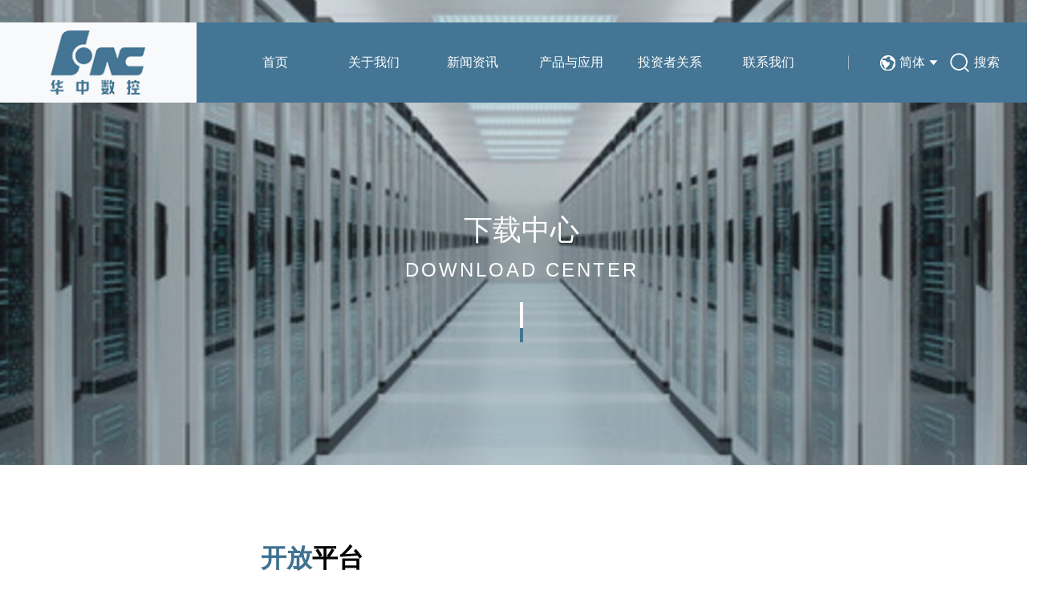

--- FILE ---
content_type: text/html; charset=utf-8
request_url: https://huazhongcnc.com/portal/list/index/cid/135.html
body_size: 6268
content:
<!DOCTYPE html>
<html>

<head>
    <meta charset="UTF-8" />
    <meta name="viewport" content="width=device-width, initial-scale=1.0" />
    <meta http-equiv="X-UA-Compatible" content="IE=edge,chrome=1" />
    <meta name="renderer" content="webkit">

    <!-- SEO -->
    <title>开放平台  武汉华中数控股份有限公司</title>
    <meta name="keywords" content=",数控系统  华中数控  武汉华中  华中系统  武汉华中数控系统"/>
    <meta name="description" content=",武汉华中数控股份有限公司"/>
    <meta name="robots" content="all" />

    <!-- Design -->
    <meta name="author" content="幸运坐标" />
    <meta name="Copyright" content="Copyright © 2018 Luckyxp.net Inc. All Rights Reserved." />

    <!-- Favicon -->
    <link rel="icon" href="/favicon.ico" type="image/x-icon" />
    <link rel="shortcut icon" href="/favicon.ico" type="image/x-icon" />

    <!-- Cache -->
    <meta http-equiv="Expires" content="0" />
    <meta http-equiv="Pragma" content="no-cache" />
    <meta http-equiv="Cache-Control" content="no-cache" />

    <!--[if lt IE 9]>
    <script src="/themes/default/public/assets/js/html5shiv.min.js"></script>
    <script src="/themes/default/public/assets/js/jquery-3.6.1.min.js"></script>
    <![endif]-->
    <!--[if IE 8]>
        <link type="text/css" rel="stylesheet" href="/themes/default/public/assets/css/ie8.css" />
    <![endif]-->
    <link rel="stylesheet" href="/themes/default/public/assets/css/swiper.min.css">
    <link rel="stylesheet" href="/themes/default/public/assets/css/public.css">
    <link rel="stylesheet" href="/themes/default/public/assets/css/page.css">
    <script src="/themes/default/public/assets/js/jquery-3.6.1.min.js"></script>
    <script src="/themes/default/public/assets/js/swiper.min.js"></script>
    <script src="/themes/default/public/assets/js/jquery.SuperSlide.2.1.3.js"></script>
    <script src="/themes/default/public/assets/js/common.js"></script>
</head>

<body>

<div class="header">
	<div class="nav clearfix">
		<a href="/" class="logo">
			<img src="/themes/default/public/assets/images/icon/logo.png" alt="" class="translate50">
		</a>
		<div class="nav_box">
			<ul class="clearfix">
				<li >
					<a href="/">首页</a>
				</li>
				<li >
					<a href="/portal/list/index/cid/2.html">关于我们</a>
					<div class="subDrop">
					
						<a href="/portal/list/index/cid/7.html">公司简介</a>
					

						<a href="/portal/list/index/cid/8.html">董事长致辞</a>
					

						<a href="/portal/list/index/cid/9.html">组织架构</a>
					

						<a href="/portal/list/index/cid/10.html">企业文化</a>
					

						<a href="/portal/list/index/cid/12.html">资质荣誉</a>
					

						<a href="/portal/list/index/cid/65.html">员工风采</a>
					
					</div>
				</li>
				<li >
					<a href="/portal/list/index/cid/3.html">新闻资讯</a>
					<div class="subDrop">
					
						<a href="/portal/list/index/cid/13.html">公司动态</a>
					

						<a href="/portal/list/index/cid/14.html">行业动态</a>
					

						<a href="/portal/list/index/cid/15.html">媒体报道</a>
					

						<a href="/portal/list/index/cid/106.html">公示公告</a>
					

						<a href="/portal/list/index/cid/16.html">视频中心</a>
					
					</div>
				</li>
				<li >
					<a href="/portal/list/index/cid/4.html">产品与应用</a>
					<div class="subDrop subDrop2 translateX50">
						<div class="tabs">
							<div class="w1300 clearfix subW1300">
								<div class="clearfix tab1 on">
									<em></em>
									<span>产品中心</span>
								</div>
								<div class="clearfix tab1">
									<em></em>
									<span>应用案例</span>
								</div>
								<a href="/portal/list/index/cid/105.html" target="_blank" class="clearfix tab1" rel="noopener noreferrer">
									<em></em>
									<span>技术分享</span>
								</a>
							</div>
						</div>
						<div class="content">
							<div class="mianTab on">
															<div class="con clearfix">
																	<div class="item clearfix">
										<div class="imgs fl">
										<a href="/portal/list/index/cid/32.html">
																						<img src="https://huazhongcnc.com/upload/portal/20230711/4335a6a5217fdd82d3aaf275919165c6.png" alt="">
										</a>
										</div>
										<div class="text fl">
											<h6><a href="/portal/list/index/cid/32.html">数控系统</a></h6>
											<!-- <div class="swiper-container n1">
												<div class="swiper-wrapper">
																									<div class="swiper-slide">
																											<a href="/portal/list/index/cid/46.html">车床数控装置</a>
																																							<a href="/portal/list/index/cid/47.html">铣床、加工中心数控装置</a>
																																							<a href="/portal/list/index/cid/48.html">磨床数控装置</a>
																																							<a href="/portal/list/index/cid/76.html">伺服驱动</a>
																																							<a href="/portal/list/index/cid/77.html">伺服电机</a>
																										</div>
																																						<div class="swiper-slide">
																											<a href="/portal/list/index/cid/121.html">官方认证定制化系统</a>
																										</div>
																																					</div>
												<div class="swiper-button-next"></div>
												<div class="swiper-button-prev"></div>
											</div> -->
										</div>
									</div>
																								<div class="item clearfix">
										<div class="imgs fl">
										<a href="/portal/list/index/cid/33.html">
																						<img src="https://huazhongcnc.com/upload/portal/20210628/e23eb355aa63a08e27dd10454c39b68a.png" alt="">
										</a>
										</div>
										<div class="text fl">
											<h6><a href="/portal/list/index/cid/33.html">工业机器人</a></h6>
											<!-- <div class="swiper-container n1">
												<div class="swiper-wrapper">
																									<div class="swiper-slide">
																											<a href="/portal/list/index/cid/49.html">BR双旋机器人系列</a>
																																							<a href="/portal/list/index/cid/50.html">JR六轴机器人系列</a>
																																							<a href="/portal/list/index/cid/51.html">JM打磨机器人系列</a>
																																							<a href="/portal/list/index/cid/52.html">JH焊接机器人系列</a>
																																							<a href="/portal/list/index/cid/53.html">HC冲压机器人系列</a>
																										</div>
																																						<div class="swiper-slide">
																											<a href="/portal/list/index/cid/54.html">scara机器人系列</a>
																																							<a href="/portal/list/index/cid/55.html">Delta并联机器人系列</a>
																																							<a href="/portal/list/index/cid/107.html">MD冲压机器人</a>
																										</div>
																																					</div>
												<div class="swiper-button-next"></div>
												<div class="swiper-button-prev"></div>
											</div> -->
										</div>
									</div>
																								<div class="item clearfix">
										<div class="imgs fl">
										<a href="/portal/list/index/cid/34.html">
																						<img src="https://huazhongcnc.com/upload/portal/20200615/1f347924faae99074733a4cf07c67d50.png" alt="">
										</a>
										</div>
										<div class="text fl">
											<h6><a href="/portal/list/index/cid/34.html">新能源汽车</a></h6>
											<!-- <div class="swiper-container n1">
												<div class="swiper-wrapper">
																									<div class="swiper-slide">
																											<a href="/portal/list/index/cid/70.html">整车</a>
																																							<a href="/portal/list/index/cid/71.html">驱动和电机</a>
																										</div>
																																					</div>
												<div class="swiper-button-next"></div>
												<div class="swiper-button-prev"></div>
											</div> -->
										</div>
									</div>
																</div>
																							<div class="con clearfix">
																	<div class="item clearfix">
										<div class="imgs fl">
										<a href="/portal/list/index/cid/35.html">
																						<img src="https://huazhongcnc.com/upload/portal/20200727/59e70d61014f77dd1a482b86cfbab4ea.png" alt="">
										</a>
										</div>
										<div class="text fl">
											<h6><a href="/portal/list/index/cid/35.html">教育解决方案</a></h6>
											<!-- <div class="swiper-container n1">
												<div class="swiper-wrapper">
																									<div class="swiper-slide">
																											<a href="/portal/list/index/cid/136.html">机器人装调应用与维护实训平台</a>
																																							<a href="/portal/list/index/cid/137.html">机器人设计及数字孪生技术创新应用平台</a>
																																							<a href="/portal/list/index/cid/138.html">机器人创新设计与装调应用工作站</a>
																																							<a href="/portal/list/index/cid/139.html">机器人焊接实训工作站</a>
																																							<a href="/portal/list/index/cid/140.html">协作机器人焊接实训工作站</a>
																										</div>
																																						<div class="swiper-slide">
																											<a href="/portal/list/index/cid/141.html">机器人多功能实训工作站</a>
																																							<a href="/portal/list/index/cid/142.html">工业机器人应用编程一体化创新实训平台</a>
																																							<a href="/portal/list/index/cid/143.html">模块化智能制造单元D</a>
																																							<a href="/portal/list/index/cid/144.html">协作机器人多功能实训工作站</a>
																										</div>
																																					</div>
												<div class="swiper-button-next"></div>
												<div class="swiper-button-prev"></div>
											</div> -->
										</div>
									</div>
																								<div class="item clearfix">
										<div class="imgs fl">
										<a href="/portal/list/index/cid/78.html">
																						<img src="https://huazhongcnc.com/upload/portal/20230223/7611f773c25fabb4ba282a272dc66605.jpg" alt="">
										</a>
										</div>
										<div class="text fl">
											<h6><a href="/portal/list/index/cid/78.html">红外测温设备</a></h6>
											<!-- <div class="swiper-container n1">
												<div class="swiper-wrapper">
																									<div class="swiper-slide">
																											<a href="/portal/list/index/cid/82.html">红外测温设备</a>
																										</div>
																																					</div>
												<div class="swiper-button-next"></div>
												<div class="swiper-button-prev"></div>
											</div> -->
										</div>
									</div>
																								<div class="item clearfix">
										<div class="imgs fl">
										<a href="/portal/list/index/cid/122.html">
																						<img src="https://huazhongcnc.com/upload/portal/20230728/ac5fcb99fc645fa8f8389fd6432ff12a.png" alt="">
										</a>
										</div>
										<div class="text fl">
											<h6><a href="/portal/list/index/cid/122.html">工业互联网解决方案</a></h6>
											<!-- <div class="swiper-container n1">
												<div class="swiper-wrapper">
																									<div class="swiper-slide">
																											<a href="/portal/list/index/cid/123.html">iNC-Box</a>
																																							<a href="/portal/list/index/cid/124.html">iNC-Edge</a>
																																							<a href="/portal/list/index/cid/125.html">iNC-Cloud-MDC</a>
																																							<a href="/portal/list/index/cid/126.html">iNC-Cloud小工单</a>
																																							<a href="/portal/list/index/cid/127.html">iNC-Cloud云机床</a>
																										</div>
																																					</div>
												<div class="swiper-button-next"></div>
												<div class="swiper-button-prev"></div>
											</div> -->
										</div>
									</div>
																</div>
																						</div>
							<div class="mianTab mianTab2">
															<div class="con clearfix">
																	<div class="item clearfix">
										<a href="/portal/list/index/cid/41.html">
											<div class="imgs">
												<img src="https://huazhongcnc.com/upload/portal/20200612/00da60876ea17c15ff63527132bea340.jpg" alt="">
											</div>
											<div class="text">
												<p>汽车制造</p>
											</div>
										</a>
									</div>
															
									<div class="item clearfix">
										<a href="/portal/list/index/cid/42.html">
											<div class="imgs">
												<img src="https://huazhongcnc.com/upload/portal/20200612/3c534dcbce791f5c64fc9ba36fdbe6f6.jpg" alt="">
											</div>
											<div class="text">
												<p>3C加工</p>
											</div>
										</a>
									</div>
															
									<div class="item clearfix">
										<a href="/portal/list/index/cid/43.html">
											<div class="imgs">
												<img src="https://huazhongcnc.com/upload/portal/20200612/6bee8795996e19cdb8deb5c72bcee38c.png" alt="">
											</div>
											<div class="text">
												<p>智能工厂</p>
											</div>
										</a>
									</div>
															
									<div class="item clearfix">
										<a href="/portal/list/index/cid/45.html">
											<div class="imgs">
												<img src="https://huazhongcnc.com/upload/portal/20200612/f1b3f70805ed5d1542d1f2d362bedc8b.jpg" alt="">
											</div>
											<div class="text">
												<p>机床改造</p>
											</div>
										</a>
									</div>
																</div>
															
								<div class="con clearfix">
																	<div class="item clearfix">
										<a href="/portal/list/index/cid/114.html">
											<div class="imgs">
												<img src="https://huazhongcnc.com/upload/portal/20220830/59064937b7a182dd940aa7a30bfc30ea.jpg" alt="">
											</div>
											<div class="text">
												<p>液压软管连接件</p>
											</div>
										</a>
									</div>
																</div>
															
							</div>
						</div>
					</div>
				</li>
				<li >
					<a href="/portal/list/index/cid/111.html">投资者关系</a>
					<div class="subDrop">
					
						<a href="/portal/list/index/cid/110.html">投资者提问</a>
					

						<a href="/portal/list/index/cid/111.html">法制宣传</a>
					

						<a href="/portal/list/index/cid/115.html">投教园地</a>
					
					</div>
				</li>
				<li >
					<a href="/portal/list/index/cid/6.html">联系我们</a>
					<div class="subDrop">
					
						<a href="/portal/list/index/cid/24.html">销售与服务网络</a>
					

						<a href="/portal/list/index/cid/25.html">在线留言</a>
					

						<a href="/portal/list/index/cid/26.html">人力资源</a>
					
					</div>
				</li>
			</ul>
		</div>
		<div class="nav_opr clearfix">
			<div class="line translateY50"></div>
			<div class="language">
				<div class="box clearfix">
					<em></em>
					<span>简体</span>
					<i></i>
				</div>
				<div class="lanDrop">
					<a href="/">简体</a>
					<a href="http://en.huazhongcnc.com/" target="_blank" rel="noopener noreferrer">EN</a>
				</div>
			</div>
			<div class="search">搜索</div>
		</div>
		<div class="searchBox">
			<form action="/portal/search/index.html" method="post">
				<span class="search_btn"></span>
				<input type="text" class="search_input" name="keyword" placeholder="请输入搜索内容">
				<span class="search_close"></span>
			</form>
		</div>
	</div>
</div>
	
    <div class="banner">
        <p style="background: url(https://huazhongcnc.com/upload/portal/20200615/29ab2225471143ed6e4afd09a1853d91.jpg) center no-repeat;background-size: auto 100%;"></p>
        <div class="tit translateY50">
            <b>下载中心</b>
            <span>Download Center</span>
            <div class="lie">
                <em></em>
            </div>
        </div>
    </div>
    <div class="subContent">
        <div class="w1300 clearfix">
	<div class="subNav">
		<ul>
		
			<li >
				<a href="/portal/list/index/cid/20.html" class="clearfix">
					<em></em>
					<p>宣传手册</p>
					<em></em>
				</a>
			</li>
		

			<li >
				<a href="/portal/list/index/cid/21.html" class="clearfix">
					<em></em>
					<p>产品说明书</p>
					<em></em>
				</a>
			</li>
		

			<li >
				<a href="/portal/list/index/cid/22.html" class="clearfix">
					<em></em>
					<p>软件下载</p>
					<em></em>
				</a>
			</li>
		

			<li >
				<a href="/portal/list/index/cid/23.html" class="clearfix">
					<em></em>
					<p>常见问题解答</p>
					<em></em>
				</a>
			</li>
		

			<li class="on">
				<a href="/portal/list/index/cid/135.html" class="clearfix">
					<em></em>
					<p>开放平台</p>
					<em></em>
				</a>
			</li>
		
		</ul>
	</div>
</div>
        <div class="main brochure">
            <div class="w1300 clearfix">
                <div class="inner fr">
                    <div class="title">
                        <h6><span>开放</span>平台</h6>
                        <em>OPEN PLATFORM</em>
                    </div>
                    <div class="list">
                        <ul class="clearfix">
						                        </ul>
                    </div>
                    <div class="fy">
                        <ul class="clearfix">
                                                    </ul>
                    </div>
					<!-- 点击下载弹窗 -->
                    <div class="downMask">
                        <div class="panel translate50">
                            <div class="pa1">
                                <p>资料下载</p>
                                <em></em>
                            </div>
                            <div class="pa2">
                                <form action="" method="post" id="myform">
                                    <div class="item clearfix">
                                        <div class="fl">
                                            <p>姓&nbsp;&nbsp;&nbsp;&nbsp;&nbsp;&nbsp;名:</p>
                                            <input type="text" name="name" placeholder="请输入姓名...">
                                        </div>
                                        <div class="fr">
                                            <p>电&nbsp;&nbsp;&nbsp;&nbsp;&nbsp;&nbsp;话:</p>
                                            <input type="text" name="phone" placeholder="请输入电话...">
                                        </div>
                                    </div>
                                    <div class="item item1">
                                        <p>公司名称:</p>
                                        <input type="text" name="company" placeholder="请输入公司名称...">
                                    </div>
									<div class="item clearfix">
                                        <div class="fl">
                                            <p>验证码:</p>
                                            <input type="text" name="code" placeholder="请输入验证码...">
                                        </div>
                                        <div class="fr">
                                            <em><img src="/captcha.html" style="width:150px;height:60px;" id="ImgKey" onclick="$('#ImgKey').attr('src', '/captcha.html');"></em>
                                        </div>
                                    </div>
                                    <div class="item">
										<input name="category" type="hidden" value="135">
										<input name="type" type="hidden" value="1">
										<input name="data_id" type="hidden" value="">
                                        <button id="submit">提交</button>
                                    </div>
                                </form>
                            </div>
                        </div>
                    </div>
                </div>
            </div>
        </div>
    </div>
    <div class="footer">

	<div class="footer_t">
		<div class="w1300">
			<!-- <div class="lines">
				<div class="l1"></div>
				<div class="l2"></div>
				<div class="l3"></div>
				<div class="l4"></div>
				<div class="l5"></div>
			</div> -->
			<ul class="clearfix">
				<li>
					<div class="tit clearfix">
						<a href="/portal/list/index/cid/2.html" class="clearfix">
							<em></em>
							<p>关于我们</p>
						</a>
					</div>
					<div class="text">
						<b>地址</b>
						<p>武汉东湖新技术开发区庙山小区华中科技大学科技园</p>
						<!-- <p>027-87180800/0095/0358</p> -->
					</div>
					
				</li>
				<li>
					<div class="tit clearfix">
						<a href="/portal/list/index/cid/4.html">
							<em></em>
							<p>产品与应用</p>
						</a>
					</div>
					<div class="text">
						<b>热线电话</b>
						<p>售后热线：027-87180095</p>
						<p>销售热线：027-87180672</p>
						<p>销售客服QQ：1512592007</p>
						<p>销售客服微信：15791928108</p>
					</div>
				</li>
				<li>
					<div class="tit clearfix">
						<a href="/portal/list/index/cid/19.html">
							<em></em>
							<p>下载中心</p>
						</a>
						
					</div>
					<div class="text">
						<b>邮箱</b>
						<p>market@hzncc.com</p>
						<div class="links">
							<div class="top">友情链接</div>
							<div class="drop">
							
								<a href="https://huazhongcnc.1688.com/" target="_blank" rel="noopener noreferrer">华中数控阿里巴巴官方主页</a>
							

								<a href="http://www.hsrobotics.cn/" target="_blank" rel="noopener noreferrer">华数机器人</a>
							

								<a href="http://www.iciwh.com/" target="_blank" rel="noopener noreferrer">武汉智能控制工业技术研究院</a>
							

								<a href="http://www.hnc-college.com/" target="_blank" rel="noopener noreferrer">华数学院</a>
							
							</div>
						</div>
					</div>
				</li>
				<li>
					<div class="tit clearfix">
						<a href="/portal/list/index/cid/6.html">
							<em></em>
							<p>联系我们</p>
						</a>
					</div>
					
					<div class="img">
						<img src="/themes/default/public/assets/images/icon/icon4.png" alt="">
						<p>扫一扫关注官方微信</p>
					</div>
				</li>
			</ul>
		</div>
	</div>
	<div class="footer_b">
		<div class="w1300">
			<!-- <div class="lines">
				<div class="l1"></div>
				<div class="l2"></div>
				<div class="l3"></div>
				<div class="l4"></div>
				<div class="l5"></div>
			</div> -->
			<p>武汉华中数控股份有限公司版权所有&nbsp;&nbsp;<a href="https://beian.miit.gov.cn/#/Integrated/index" target="_blank" rel="noopener noreferrer">鄂ICP备12013633号-2</a>&nbsp;&nbsp;|&nbsp;&nbsp;
			<a href="/portal/index/mzsm.html" target="_blank" rel="noopener noreferrer">免责声明</a>&nbsp;&nbsp;|&nbsp;&nbsp;
			技术支持：<a href="http://luckyxp.net/" target="_blank" rel="noopener noreferrer">幸运坐标</a>
			</p>
		</div>
	</div>
	<div style="display:none;">
        <script>
        var _hmt = _hmt || [];
        (function() {
          var hm = document.createElement("script");
          hm.src = "https://hm.baidu.com/hm.js?9905ace1389cc68744301e165a668876";
          var s = document.getElementsByTagName("script")[0]; 
          s.parentNode.insertBefore(hm, s);
        })();
        </script>
	</div>
</div>
<script>
$('#yqlj').change(function(){
	var url = $(this).val();
	if(url != ''){
		window.open(url);
	}
})
</script>

<script src="/themes/default/public/assets/js/layer.js"></script>
    <script>
	$(function () {
		//进场
        $(function () {
            var scrollArrty = ['.subNav ','.footer'];
            var scrI = 0;
            var scrHeight = window.screen.availHeight;
            var x;
            $(window).scroll(function () {
                scrollFn();
            })
            var width = $(window).width();
            if (width > 640) {
                x = 350;
            } else {
                x = 50;
            }

            function scrollFn() {
                if (scrI == scrollArrty.length) {
                    return false;
                }
                var boxPos = $(scrollArrty[scrI]).offset().top;
                var winPos = $(window).scrollTop() + scrHeight - x;
                if (boxPos < winPos) {
                    $(scrollArrty[scrI]).addClass('active');
                    scrI++;
                    if (scrI < scrollArrty.length) {
                        scrollFn();
                    } else {
                        return false;
                    }
                } else {
                    return false;
                }
            }
            scrollFn();
        });
	
		$('.brochure .list li .down').click(function(){
			var dataid = $(this).attr('data-id');
			$('input[name=data_id]').val(dataid);
			var name = sessionStorage.getItem('form_name');
			var phone = sessionStorage.getItem('form_phone');
			var company = sessionStorage.getItem('form_company');
			//console.log(company);
			if(name && phone && company){
				formSubmit();
			}else{
				
				$('.downMask').fadeIn(500);
			}
		});
		$('.downMask .panel .pa1 em').click(function(){
			$('.downMask').fadeOut(500)
		});
		//下载提交
		$('#submit').click(function(){
			var id = $('input[name=data_id]').val();
			$.ajax({
				type: "post",
				url: "/portal/Form/down",
				data: $('#myform').serialize(),
				dataType: 'json',
				success: function(msg){
					if(msg.code == 1){
						layer.msg(msg.msg);
						sessionStorage.setItem('form_name',$('input[name=name]').val());
						sessionStorage.setItem('form_phone',$('input[name=phone]').val());
						sessionStorage.setItem('form_company',$('input[name=company]').val());
						window.location.href = "/portal/form/download/id/"+id+".html";
						$('.downMask').fadeOut(500);
						$('input[name=name]').val('');
						$('input[name=phone]').val('');
						$('input[name=code]').val('');
						$('input[name=company]').val('');
					}else{
						layer.msg(msg.msg);
						return false;
					}
				}
			});
			return false;
		})
	});
	
	function formSubmit(){
		var id = $('input[name=data_id]').val();
		var category = $('input[name=category]').val();
		var name = sessionStorage.getItem('form_name');
		var phone = sessionStorage.getItem('form_phone');
		var company = sessionStorage.getItem('form_company');
		$.ajax({
			type: "post",
			url: "/portal/Form/down",
			data: "data_id="+id+"&category="+category+"&name="+name+"&phone="+phone+"&company="+company+"&type=2",
			dataType: 'json',
			success: function(msg){
				if(msg.code == 1){
					window.location.href = "/portal/form/download/id/"+id+".html";
					$('input[name=name]').val('');
					$('input[name=phone]').val('');
					$('input[name=code]').val('');
					$('input[name=company]').val('');
				}else{
					layer.msg(msg.msg);
					return false;
				}
			}
		});
		return false;
	}
    </script>
</body>
<span style="display:none;">
    <CNZZ>
</span>

</html>

--- FILE ---
content_type: text/css
request_url: https://huazhongcnc.com/themes/default/public/assets/css/public.css
body_size: 5865
content:
@charset "utf-8";
/*css reset*/
*{font-size:16px;}
html, body, div, span, object, iframe,h1, h2, h3, h4, h5, h6, p, blockquote, pre,abbr, address, cite, code,del, dfn, em, img, ins, kbd, q, samp,small, strong, sub, sup, var,b, 
i,dl, dt, dd, ol, ul, li,fieldset, form, label, legend,table, caption, tbody, tfoot, thead, tr, th, td,article, aside, dialog, figure, footer, header,hgroup, menu, nav, section,time,
mark, audio, video,input,button{margin:0;padding:0;border:none;outline:0;font-size:100%;vertical-align:baseline;background:transparent;}
article, aside, dialog, figure, footer, header,hgroup, nav, section {display:block;}
ul,ol,li{list-style:none;}
i,em{font-style:normal;}
blockquote, q {quotes:none;}
blockquote:before, blockquote:after,q:before, q:after {content:'';content:none;}
table {border-collapse:collapse; border-spacing:0;}
input, select {vertical-align:middle;}
a{text-decoration:none;}
em{font-style:normal;}
a,button,input,textarea{outline:none;-webkit-appearance:none;-webkit-tap-highlight-color: rgba(255, 255, 255, 0);}
input[type="text"]{-webkit-appearance:none;background:none;}
input[type="submit"]{-webkit-appearance:none;}
input[type="checkbox"]{border:1px solid #ccc;border-radius:0;}
input[type="password"]{-webkit-appearance:none;}
input[type="tel"]{-webkit-appearance:none;background:none;}
input[type="tel"]{-webkit-appearance:none;background:none;}
body{font-family:'微软雅黑',Arial,Helvetica,sans-serif;}
td,th{vertical-align:middle; }
.clear{clear:both;}
/*reset end*/

/*basic start*/
/* @media screen and (min-width:240px){html,body{font-size:32px;}}
@media screen and (min-width:320px){html,body{font-size:42.667px;}}
@media screen and (min-width:480px){html,body{font-size:64px;}}
@media screen and (min-width:560px){html,body{font-size:74.6667px;}}
@media screen and (min-width:640px){html,body{font-size:15.333px;}}
@media screen and (min-width:720px){html,body{font-size:96px;}}
@media screen and (min-width:800px){html,body{font-size:106.667px;}}
@media screen and (min-width:1024px){html,body{font-size:136.533px;}} */


.bold{font-weight:bold;}
.rotate30{-webkit-transform:rotate(30deg);-ms-transform:rotate(30deg);-moz-transform:rotate(30deg);-o-transform:rotate(30deg);transform:rotate(30deg);}
.rotate-30{-webkit-transform:rotate(-30deg);-ms-transform:rotate(-30deg);-moz-transform:rotate(-30deg);-o-transform:rotate(-30deg);transform:rotate(-30deg);}
.rotate45{-webkit-transform:rotate(45deg);-ms-transform:rotate(45deg);-moz-transform:rotate(45deg);-o-transform:rotate(45deg);transform:rotate(45deg);}
.rotate-45{-webkit-transform:rotate(-45deg);-ms-transform:rotate(-45deg);-moz-transform:rotate(-45deg);-o-transform:rotate(-45deg);transform:rotate(-45deg);}
.rotate180{-webkit-transform:rotate(180deg);-ms-transform:rotate(180deg);-moz-transform:rotate(180deg);-o-transform:rotate(180deg);transform:rotate(180deg);}
.translateX50{-webkit-transform:translateX(-50%);-ms-transform:translateX(-50%);-moz-transform:translateX(-50%);-o-transform:translateX(-50%);transform:translateX(-50%);}
.translateY50{-webkit-transform:translateY(-50%);-ms-transform:translateY(-50%);-moz-transform:translateY(-50%);-o-transform:translateY(-50%);transform:translateY(-50%);}
.translate50{-webkit-transform:translate(-50%,-50%);-ms-transform:translate(-50%,-50%);-moz-transform:translate(-50%,-50%);-o-transform:translate(-50%,-50%);transform:translate(-50%,-50%);}




* input::-moz-placeholder{color:#cfcfcf;font-family:Arial,'微软雅黑',Helvetica,sans-serif;}
* input::-webkit-input-placeholder{color:#cfcfcf;font-family:Arial,'微软雅黑',Helvetica,sans-serif;}
* input::-o-input-placeholder{color:#cfcfcf;font-family:Arial,'微软雅黑',Helvetica,sans-serif;}
* input::-ms-input-placeholder{color:#cfcfcf;font-family:Arial,'微软雅黑',Helvetica,sans-serif;}
.thin{font-weight:normal;}


/*========定义基础样式========*/
/*body{word-break: break-all;}*/
.hide { display:none;}
.hides{visibility: hidden;}
.fl { float:left;}
.fr { float:right;}
.clearfix:after { content:" "; display:block; clear:both; height:0; /*visibility:hidden;*/}
.clearfix { zoom:1; }
a .opacity { filter:alpha(opacity=100); opacity:1; -moz-opacity:1; }
a:hover .opacity { filter:alpha(opacity=80); opacity:0.8; -moz-opacity:0.8; }
.bac{background: #fff;}

.home .w{width: 1200px;margin:0 auto;}
.mobile .w{width: 92%;margin:0 auto;}
a.button{display:block;height:2.5em;line-height: 2.5em;font-size: 0.9375em;color: #fff;text-align:center;background: #ee3749;border-radius:0.3rem;}
a.buttons{display:block;height:2.5em;line-height: 2.5em;font-size: 0.9375em;color: #666;text-align:center;background: #ccc;border-radius:0.3rem;}  
.text_over1{white-space:nowrap;overflow: hidden; text-overflow: ellipsis;}
.text_over2{overflow: hidden;
text-overflow: ellipsis;
display: -ms-box;
-ms-line-clamp: 2;
-ms-box-orient: vertical;
display: -moz-box;
-moz-line-clamp: 2;
-moz-box-orient: vertical;
display: -webkit-box;
-webkit-line-clamp: 2;
-webkit-box-orient: vertical;
display: -o-box;
-o-line-clamp: 2;
-o-box-orient: vertical;
}
.text_over3{overflow: hidden;
text-overflow: ellipsis;
display: -ms-box;
-ms-line-clamp: 3;
-ms-box-orient: vertical;
display: -moz-box;
-moz-line-clamp: 3;
-moz-box-orient: vertical;
display: -webkit-box;
-webkit-line-clamp: 3;
-webkit-box-orient: vertical;
display: -o-box;
-o-line-clamp: 3;
-o-box-orient: vertical;
}
.bor_top{ border-top:1px #ddd solid;}
.bor_rig{ border-right:1px #ddd solid;}
.bor_bot{ border-bottom:1px #ddd solid;}
.bor_lef{ border-left:1px #ddd solid;}
.bor{ border:1px #ddd solid;}
.bor-radius{border-radius: 0.4rem;}
.bs{-webkit-box-sizing: border-box;-moz-box-sizing: border-box;box-sizing: border-box;}
.translateX50{-webkit-transform:translateX(-50%);-ms-transform:translateX(-50%);-moz-transform:translateX(-50%);-o-transform:translateX(-50%);transform:translateX(-50%);}
.translateY50{-webkit-transform:translateY(-50%);-ms-transform:translateY(-50%);-moz-transform:translateY(-50%);-o-transform:translateY(-50%);transform:translateY(-50%);}
.translate50{-webkit-transform:translate(-50%,-50%);-ms-transform:translate(-50%,-50%);-moz-transform:translate(-50%,-50%);-o-transform:translate(-50%,-50%);transform:translate(-50%,-50%);}
.w1300{width: 1300px;margin: 0 auto;}

/* 头部 */
/* body{height: 1000vh;} */
.header{position: fixed;top: 3.8387vh;left: 0;transition: all .3s ease;z-index: 100;width: 100%;}
.nav{width: 1300px;margin: 0 auto;height: 100px;transition: all .3s ease;position: relative;}
.nav .logo{float: left;width: 18.84%;background-color: #f8f9fa;display: block;height: 100%;position: relative;}
.nav .logo img{display: block;position: absolute;top: 50%;left: 50%;height: 80%;}
.nav_box{width: 62.46%;float: left;box-sizing: border-box;background-color: #447594;padding: 0 2.83%;}
.nav_box li{float: left;width: calc(100%/6);max-width: 123px; text-align: center;position: relative;}
.nav_box li>a{display: block;line-height: 100px;font-size: 16px;color: #ffffff;padding: 0 8px;position: relative;transition-duration: 0.5s;}
.nav_box li>a::after{position: absolute;content: '';left: 50%;bottom: 0;width: 100%;height: 2px;background-color: #fff;-webkit-transform:translateX(-50%);-ms-transform:translateX(-50%);-moz-transform:translateX(-50%);-o-transform:translateX(-50%);transform:translateX(-50%);width: 0;transition: width 0.5s;}
.nav_box li.on>a{font-weight: bold;}
.nav_box li.on>a::after,.nav_box li:hover>a::after{width: 100%;}
.nav_box li:hover>a{font-weight: bold;}
.nav_opr{float: left;width: 18.69%;background-color: #447594;position: relative;height: 100%;}
.nav_opr .line{width: 1px;height: 17px;background-color: #a5bac7;position: absolute;left: 0;top: 50%;}
.nav_opr .language{width: 112px; height: 100%;padding-left: 40px;box-sizing: border-box;float: left;position: relative;}
.nav_opr .language .box{height: 100%;}
.nav_opr .language .box em{float: left;height: 100%;width: 19px;background: url(../images/icon/icon1.png) right center no-repeat;}
.nav_opr .language .box span{float: left;height: 100%;line-height: 100px;font-size: 16px;color: #ffffff;margin: 0 5px;position: relative;}
.nav_opr .language .box i{float: left;height: 100%;width: 11px;background: url(../images/icon/icon3.png) left center no-repeat;}
.nav_opr .search{font-size: 16px;color: #ffffff;line-height: 100px;padding-left: 30px;margin-left: 15px; background: url(../images/icon/icon2.png) center left no-repeat;float: left;cursor: pointer;}
.nav .searchBox{display: none; position: absolute;top: 0;right: 0;width: calc(100% - 18.84%);height: 100%;background-color: #fff;padding: 28px 0 28px 120px;box-sizing: border-box;}
.nav .searchBox .search_btn{float:left;width: 24px;height: 44px;vertical-align: middle;background-size: cover;background: url(../images/icon/icon2_s.png) center left no-repeat;}
.nav .searchBox .search_input{float: left;width: 70%;height: 44px;padding-left: 20px;box-sizing: border-box;font-size: 16px;color: #333333;}
.nav .searchBox .search_close{float: left;width: 24px;height: 44px;background: url(../images/icon/icon18.svg) center no-repeat;background-size: contain;cursor: pointer;}
.nav .searchBox.cur{display: block;}
.nav .searchBox.cur .search_btn,.nav .searchBox.cur .search_input{animation-name: slideInRight;animation-duration: .5s;animation-fill-mode: both;animation-timing-function: ease;}

.header.active{top: 0;box-shadow: 0 0 10px rgba(0,0,0,0.2);display:block;}
.header.active .nav{width: 100%;height: 84px;min-width: 1300px;}
.header.active .nav_box,.header.active .nav_opr{background-color: #fff;}
.header.active .nav_box li>a{color: #666666;}
.header.active .nav_box li.on>a{color: #222222;}
.header.active .nav_box li>a::after{background-color: #447594;}
.header.active .nav_box li>a,.header.active .nav_opr .language .box span,.header.active .nav_opr .search{line-height: 84px;}
.header.active .nav_opr .language .box span{color: #222222;font-weight: bold;cursor: pointer;}
.header.active .nav_opr .search{color: #222222;background-image: url(../images/icon/icon2_s.png);}
.header.active .nav_opr .language .box em{background-image: url(../images/icon/icon1_s.png);}
.header.active .nav_opr .line{height: 100%;background-color: #dddddd;}
.header.active .nav_opr .language .box i{background-image: url(../images/icon/icon3_s.png);}
.nav_opr .language .lanDrop{position: absolute;top: 100%;left: 32px;width: 90px;text-align: center;height: 0;overflow: hidden;transition-duration: 0.5s;}
.nav_opr .language .lanDrop a{display: block;font-size: 14px;color: #666666;background-color: #fff;line-height: 30px;padding: 10px 0;transition-duration: 0.5s;}
.nav_opr .language .box span::after{display: none; content: '';height: 2px;width: 100%;position: absolute;bottom: 0;left: 0;background-color: #447594;}
.nav_opr .language:hover .box span::after{display: block;}
.nav_opr .language:hover .lanDrop{height: 100px;}
.nav_opr .language .lanDrop a:hover{background-color: #f5f7f8;}


/* 二级下拉 */
.header .nav .subDrop{position: absolute;top:100%;left: 0;width: 100%;height:0;transition: height .5s;overflow: hidden;}
/* .header .nav .nav_box ul li .subDrop.act{display: block;} */
.header .nav .nav_box ul li:nth-child(2) .subDrop.act{height: 350px;}
.header .nav .nav_box ul li:nth-child(3) .subDrop.act{height: 250px;}
.header .nav .nav_box ul li:nth-child(4) .subDrop.act{height: 700px;}
.header .nav .nav_box ul li:nth-child(5) .subDrop.act{height: 150px;}
.header .nav .nav_box ul li:nth-child(6) .subDrop.act{height: 150px;}
.header .nav .subDrop .content{height: 650px;overflow-y: auto;}
.header .nav .subDrop .content::-webkit-scrollbar{
  width:4px;
  height:10px;
  /**/
}
.header .nav .subDrop .content::-webkit-scrollbar-track{
  background: rgb(239, 239, 239);
  border-radius:2px;
}
.header .nav .subDrop .content::-webkit-scrollbar-thumb{
  background: #447594;
  border-radius:2px;
}
.header .nav .subDrop .content::-webkit-scrollbar-thumb:hover{
  background: #333;
}
.header .nav .subDrop .content::-webkit-scrollbar-corner{
  background: #179a16;
}
.header .nav .subDrop>a{font-size: 14px;color: #222222;display: block;line-height: 50px;background-color: #fff;}
.header .nav .subDrop>a:hover{background-color: #f5f7f8;}
/* 产品与应用二级下拉 */
.header .nav .subDrop2{ position: fixed;top: 136px;background-color: #fff;left: 50%;width: 1300px;}
.header .nav .subDrop2 .tabs{background-color: #f5f7f8;height: 60px;}
.header .nav .subDrop2 .tabs .tab1{width: 33.3%;float: left;text-align: center;height: 60px;box-sizing: border-box;cursor: pointer;display:flex;justify-content: center;}
.header .nav .subDrop2 .tabs span{font-size: 16px;color: #222222;font-weight: bold;float:left;vertical-align: top;line-height: 60px;}
.header .nav .subDrop2 .tabs em{float:left;height: 60px;width: 33px;background-color: #fff;vertical-align: top;margin-right: 10px;}
.header .nav .subDrop2 .tabs .tab1:nth-child(1) em{background: url(../images/icon/icon19.png) center no-repeat;}
.header .nav .subDrop2 .tabs .tab1:nth-child(2) em{background: url(../images/icon/icon20.png) center no-repeat;}
.header .nav .subDrop2 .tabs .tab1:nth-child(3) em{background: url(../images/icon/icon21.png) center no-repeat;}
.header .nav .subDrop2 .tabs .tab1.on:nth-child(1) em,.header .nav .subDrop2 .tabs .tab1:hover:nth-child(1) em{background-image: url(../images/icon/icon19_s.png);}
.header .nav .subDrop2 .tabs .tab1.on:nth-child(2) em,.header .nav .subDrop2 .tabs .tab1:hover:nth-child(2) em{background-image: url(../images/icon/icon20_s.png);}
.header .nav .subDrop2 .tabs .tab1.on:nth-child(3) em,.header .nav .subDrop2 .tabs .tab1:hover:nth-child(2) em{background-image: url(../images/icon/icon21_s.png);}
.header .nav .subDrop2 .tabs .tab1.on,.header .nav .subDrop2 .tabs .tab1:hover{background: url(../images/icon/icon21.png) center 68px no-repeat;}
.header .nav .subDrop2 .con{padding:3% 0;background-color: #fff;border-bottom: 1px solid #f0f1f2;}
.header .nav .subDrop2 .item{display: block; width: 33.3333%;float: left;padding-top: 14px;border-right: 1px solid #f0f1f2;box-sizing: border-box;}
.header .nav .subDrop2 .imgs{width:100%;height: 183px;position: relative;}
.header .nav .subDrop2 .imgs img{transition-duration: 0.5s; display: block;max-width: 90%;margin: 0 auto;height: 80%;position: absolute;top: 50%;left: 50%;-webkit-transform:translate(-50%,-50%);-ms-transform:translate(-50%,-50%);-moz-transform:translate(-50%,-50%);-o-transform:translate(-50%,-50%);transform:translate(-50%,-50%);}
.header .nav .subDrop2 .imgs:hover img{transition-duration: 0.5s; height:90%;}

.header .nav .subDrop2 .text{width:100%;overflow: hidden;}
.header .nav .subDrop2 .text h6,.header .nav .subDrop2 .text h6 a{font-size: 20px;color: #447594;line-height: 1;margin-bottom: 24px;}
.header .nav .swiper-container{height: 154px;overflow: unset;}
.header .nav .swiper-container a{display: block;font-size: 14px;color: #666666;line-height: 18px;margin-bottom: 16px;padding: 0;padding-left: 0;}
.header .nav .swiper-container a:hover{color: #447594;border: 0;}
.header .nav .swiper-container .swiper-slide a:nth-last-child(1){margin-bottom: 0;}
.header .nav .swiper-container .swiper-button-next,.header .nav .swiper-container .swiper-button-prev{top: -20px;bottom: auto;width: 18px;height: 18px;}
.header .nav .swiper-container .swiper-button-prev{background: url(../images/icon/icon22.png) center left no-repeat;right: 38px;left: auto;border-right: 1px solid #e3e3e3;}
.header .nav .swiper-container .swiper-button-next{background: url(../images/icon/icon23.png) center right no-repeat;right: 18px;left: auto;}
.header .nav .swiper-container .swiper-button-prev::after,.header .nav .swiper-container .swiper-button-next::after{content: '';}
.header .nav .swiper-container .swiper-button-prev:hover{background-image: url(../images/icon/icon22_s.png);}
.header .nav .swiper-container .swiper-button-next:hover{background-image: url(../images/icon/icon23_s.png);}
.header.active .nav .subDrop2{width: 100%;top: 84px;}
.header.active .nav .swiper-container a{line-height: 18px;}
.header.active .nav .subDrop2 .con{margin: 0 100px;}
.header .nav .subDrop2 .item:nth-last-child(1){border: 0;}
.header .nav .subDrop2 .mianTab{display: none;}
.header .nav .subDrop2 .mianTab.on{display: block;}
/* .header .nav_box li:hover .subDrop{display: block;} */
.header .nav .subDrop2 .mianTab2 .item{width: 25%;}
.header .nav .subDrop2 .mianTab2 .imgs{width: 251px;height: 155px;margin: 0 auto;border-radius: 8px;overflow: hidden;}
.header .nav .subDrop2 .mianTab2 .text{width: 100%;}
.header .nav .subDrop2 .mianTab2 .text p{font-size: 20px;color: #222222;text-align: center;line-height: 22px;font-weight: bold;margin-top: 18px;}




@media screen and (max-height:768px){
  .header .nav .subDrop2 .con {padding: 1% 0;}
  .header .nav .subDrop2 .imgs{height: 160px;}
  .header .nav .subDrop2 .text h6, .header .nav .subDrop2 .text h6 a{margin-bottom: 12px;}
  .header .nav .subDrop2 .mianTab2 .text p{margin-top: 8px;}
}
@media screen and (max-height:600px){
  .header .nav .subDrop2 .tabs{height: 50px;}
  .header .nav .subDrop2 .tabs .tab1{height: 50px;}
  .header .nav .subDrop2 .tabs span{line-height: 50px;}
  .header .nav .subDrop2 .tabs em{height: 50px;}

  .header .nav .subDrop2 .con {padding: 1% 0;}
  .header .nav .subDrop2 .imgs{height: 130px;}
  .header .nav .subDrop2 .text h6, .header .nav .subDrop2 .text h6 a{margin-bottom: 2px;}
  .header .nav .subDrop2 .mianTab2 .con {padding: 0.6% 0;}
  .header .nav .subDrop2 .mianTab2 .item{padding-top: 2px;}
  .header .nav .subDrop2 .mianTab2 .imgs{height: 140px;}
  .header .nav .subDrop2 .mianTab2 .text p{margin-top: 0px;}

}








.footer{background: url(../images/index/f12.jpg) center no-repeat;}
.footer .w1300{position: relative;z-index: 0;}
.footer_t .w1300{padding-top: 70px; z-index:2;}
.footer_t li{float: left;width: 25%;}
.footer_t li .tit{padding-bottom: 26px;border-bottom: 1px solid rgba(255,255,255,0.3);width: 184px;}
.footer_t li .tit em{float: left;width: 4px;height: 19px;background-color: #fff;margin-right: 14px;transition-duration: 0.5s;}
.footer_t li .tit a:hover em{margin-right: 20px;}
.footer_t li .tit p{font-size: 20px;color: #ffffff;float: left;line-height: 1;transition-duration: 0.5s;}
.footer_t li .img{margin-top: 50px;margin-bottom: 50px;padding-left: 10px;}
.footer_t li .img img{display: block;}
.footer_t li .img p{font-size: 16px;color: rgba(255,255,255,0.7);line-height: 1;margin-top: 20px;}
.footer_t li .text{margin-top: 64px;}
.footer_t li .text b{font-size: 16px;color: #ffffff;display: block;height: 28px;line-height: 28px;padding-left: 37px;margin-bottom: 15px;}
.footer_t li .text p{font-size: 16px;color: rgba(255,255,255,0.7);line-height: 30px;padding-left: 37px;padding-right: 38px;box-sizing: border-box;}
.footer_t li:nth-child(2) .text b{background: url(../images/icon/icon5.png) left center no-repeat;}
.footer_t li:nth-child(1) .text b{background: url(../images/icon/icon6.png) left center no-repeat;}
.footer_t li:nth-child(3) .text b{background: url(../images/icon/icon7.png) left center no-repeat;}
.footer_t li:nth-last-child(1){padding-left: 52px;box-sizing: border-box;}
.footer .w1300 .lines{opacity: 0.2;}
.footer_t li .links{margin-left: 37px;position: relative;margin-top: 14px;}
.footer_t li select{display: block;width: 258px;height: 40px;}

.footer_t li select {
    cursor: pointer;
    padding: 10px;
    box-sizing: border-box;
    border: none;
    background-image: none;
    -webkit-appearance: none;
    -moz-appearance: none;
    font-size: 14px;
    color: #999999;
}

.footer_t li select:focus {
    outline: none;
}
.footer_b{border-top: 1px solid rgba(255,255,255,0.3);}
.footer_b .w1300{position: relative;z-index: 1;}
.footer_b p{font-size: 16px;color: rgba(255,255,255,0.7);line-height: 64px;text-align: center;}
.footer_b p a{color: rgba(255,255,255,0.7);}
.footer_b p a:hover{color: #fff;}

.footer .top{height: 40px;
	background-color: #fff;
	line-height: 40px;
	padding-left: 10px;
	color: #999;
	font-size: 14px;
	box-shadow: 0 0 10px rgba(0,0,0,0.1);
	position: relative;
	margin-right: 30px;
}
.footer .top::after{
	content: '';
	position: absolute;
	width: 40px;
	height: 40px;
	background: #447594 url(../images/icon/icon8.png) center no-repeat;
	top: 0;
	right: 0;
	cursor: pointer;
	z-index: 1;
}
.footer .drop{
	position: absolute;
	top: 100%;
	left: 0;
	width: calc(100% - 30px);
	color: #333;
	background-color: #fff;
	z-index: 1;
	line-height: 36px;
	padding-left: 10px;
	box-sizing: border-box;
	display: none;
}
.footer .drop a{
	display: block;
	color: #333333;
}
.footer .drop a:hover{
	color: #447594;
}

.suspension{
    position: fixed;
    right: 1.8%;
    top: 40%;
    z-index: 10;
    margin-top: -112px;
    width: 70px;
}
.suspension .sus{
    position: relative;
    height: 70px;
    border-bottom: #ccc 1px solid;
    cursor: pointer;
    padding-top: 8px;
    box-sizing: border-box;
    margin-bottom: 10px;
    background: #ffffff;
    border:#c9d5dc 1px solid;
    transition-duration: 0.5s;
}
.suspension .sus .icon em{
    display: block;
    /* margin-top: 7px; */
    width: 100%;
    height: 32px;
    margin-bottom: 4px;
    transition-duration: 0.5s;
    /* height: 40px; */
}
.suspension .sus .icon p{
    font-size: 14px;
    color: #666666;
    text-align: center;
    font-weight: 400;
}
.suspension .sus_2 .icon p{font-family: 'Arial';font-size: 13px;}
.suspension .sus_1 .icon em{
    background: url(../images/icon/icon9.png) center no-repeat;
    background-size: auto 100%;
}
.suspension .sus_2 .icon em{
    background: url(../images/icon/icon10.png) center no-repeat;
    background-size: auto 100%;
}

.suspension .sus_3 .icon em{
    background: url(../images/icon/icon11.png) center no-repeat;
    background-size: auto 100%;
}
.suspension .sus_4 .icon em{
    background: url(../images/icon/icon12.png) center no-repeat;
    background-size: auto 100%;
}
.suspension .sus_5 .icon em{
    background: url(../images/icon/icon13.png) center no-repeat;
    background-size: auto 100%;
}
.suspension .sus_6 .icon em{
    background: url(../images/icon/icon14.png) center no-repeat;
    /* background-size: auto 100%; */
}
.suspension .sus_7 .icon em{
    background: url(../images/icon/icon_27.png) center no-repeat;
    background-size: auto 100%;
}
.suspension .pos{
    transition: all 0.5s;
    position: absolute;
    right: 85px;
    top: 50%;
    margin-top: -25px;
    z-index: 5;
    width: 0px;
    height:50px;
    font-size: 14px;
    color: #666;
    background:#fff;
    box-shadow: 0 0 10px rgba(0,0,0,0.1);
    overflow: hidden;
}
.suspension .pos div{
    padding: 10px;
    width: 500px;
}
.suspension .pos img{
    padding: 2px 0 0 3px;
    width: 94px;
}

.suspension .sus_7 .pos img{
  width: 100%;
}

.suspension .sus_7 .pos div{
    padding: 0;
      width: 258px;
}
.suspension .sus:hover .pos{
    transition: all 0.5s;
    width: 258px;
}

/* .suspension .sus_1:hover .icon em{
    background: url(../images/icon/icon_28s.png) center no-repeat;
} */

.suspension .sus:hover em{
    transform: rotateY(180deg);
    -webkit-transform: rotateY(180deg);
    -moz-transform: rotateY(180deg);
    -o-transform: rotateY(180deg);
}


.suspension i{
    margin-top: 152px;
    width: 100%;
    height: 73px;
    cursor: pointer;
    
}
.suspension_fixed{
    display: block;
}

.right_pic{
    position: fixed;
    top: 80%;
    right: 0;
    z-index: 20;
}
@keyframes slideInRight{
    0%{
        transform:translate3d(100%,0,0);
        visibility:visible
    }
    to{
        transform:translate3d(0,0,0)
    }
}


@-webkit-keyframes fadeInUp {
    0% {
      opacity: 0;
      -webkit-transform: translate3d(0,50px,0);
      transform: translate3d(0,50px,0)
    }
  
    100% {
      opacity: 1;
      -webkit-transform: translate3d(0,0,0);
      transform: translate3d(0,0,0)
    }
  }
  
  @keyframes fadeInUp {
    0% {
        opacity: 0;
        -webkit-transform: translate3d(0,50px,0);
        transform: translate3d(0,50px,0)
      }
    
      100% {
        opacity: 1;
        -webkit-transform: translate3d(0,0,0);
        transform: translate3d(0,0,0)
      }
  }
  @-webkit-keyframes fadeInLeft {
    0% {
      opacity: 0;
      -webkit-transform: translate3d(-50px,0,0);
      transform: translate3d(-50px,0,0)
    }
  
    100% {
      opacity: 1;
      -webkit-transform: translate3d(0,0,0);
      transform: translate3d(0,0,0)
    }
  }
  
  @keyframes fadeInLeft {
    0% {
        opacity: 0;
        -webkit-transform: translate3d(-50px,0,0);
        transform: translate3d(-50px,0,0)
      }
    
      100% {
        opacity: 1;
        -webkit-transform: translate3d(0,0,0);
        transform: translate3d(0,0,0)
      }
  }

  @-webkit-keyframes fadeInRight {
    0% {
      opacity: 0;
      -webkit-transform: translate3d(50px,0,0);
      transform: translate3d(50px,0,0)
    }
  
    100% {
      opacity: 1;
      -webkit-transform: translate3d(0,0,0);
      transform: translate3d(0,0,0)
    }
  }
  
  @keyframes fadeInRight {
    0% {
        opacity: 0;
        -webkit-transform: translate3d(50px,0,0);
        transform: translate3d(50px,0,0)
      }
    
      100% {
        opacity: 1;
        -webkit-transform: translate3d(0,0,0);
        transform: translate3d(0,0,0)
      }
  }

  @-webkit-keyframes fadeInUpBig {
    0% {
      opacity: 0;
      -webkit-transform: translate3d(0,100px,0);
      transform: translate3d(0,100px,0)
    }
  
    100% {
      opacity: 1;
      -webkit-transform: translate3d(0,0,0);
      transform: translate3d(0,0,0)
    }
  }
  
  @keyframes fadeInUpBig {
    0% {
        opacity: 0;
        -webkit-transform: translate3d(0,100px,0);
        transform: translate3d(0,100px,0)
      }
    
      100% {
        opacity: 1;
        -webkit-transform: translate3d(0,0,0);
        transform: translate3d(0,0,0)
      }
  }
  .subW1300{
      position: relative;
  }
  .clearPos{
      position: absolute;
      right: 50px;
      line-height: 60px;
  }
  .clearPos a{
      color: #333;
      font-weight: bold;
  }

--- FILE ---
content_type: text/css
request_url: https://huazhongcnc.com/themes/default/public/assets/css/page.css
body_size: 14025
content:
.footer{background: none;}
.footer_t{background: #464b4f url(../images/icon/fLogo.png) 30px 100px no-repeat;}
.footer_b{background-color: #4b4f52;}
/* .footer_t li .tit a:hover p{color: #3f7191;} */
.banner{height: 580px;min-width: 1300px;position: relative;overflow: hidden;}
.banner p{width: 100%;height: 100%;-webkit-animation:page_BannerPic 3.8s linear forwards;
    -moz-animation:page_BannerPic 3.8s linear forwards; 
     -ms-animation:page_BannerPic 3.8s linear forwards;
         animation:page_BannerPic 3.8s linear forwards;}
.banner .tit{position: absolute;top: 60%;left: 0;width: 100%;text-align: center;}
.banner .tit b{font-size: 36px;color: #ffffff;font-weight: 400;line-height: 1;margin-bottom: 20px;display: block;}
.banner .tit span{font-size: 24px;color: #ffffff;text-transform: uppercase;display: block;line-height: 1;letter-spacing: 3px;}
.banner .lie{position: relative;margin: 28px auto 0;width: 4px;height: 50px;background: #fff;}
.banner .lie em{position: absolute;left: 0;bottom: 0;width: 100%;height: 100%;background: #447594;-webkit-animation: page_BannerLie 2.8s linear forwards;-moz-animation: page_BannerLie 2.8s linear forwards;-ms-animation: page_BannerLie 2.8s linear forwards;animation: page_BannerLie 2.8s linear forwards;
}
.subContent{position: relative;}
/* .subContent .w1300{position: relative;} */
.subContent .main{width: 100%;padding-bottom: 100px;}
.subContent .main img{display: block;width: 100%;object-fit: cover;}
.subNav{ position: absolute; top: 30px;left: calc((100% - 1300px)/2);width: 275px;background: #5286a7 url(../images/page/p2.png) right bottom no-repeat;padding: 60px 0;background-size: 100% auto;z-index: 10;}
.subNav.center{position: fixed;top: 20%;}
.subNav.bot{top: auto;bottom:20px;}
.subNav ul{padding-left: 50px;background: url(../images/page/p4.png) 53px top no-repeat;padding: 48px 0 48px 50px;background-size: 1px 100%;}
.subNav ul li{margin-bottom: 38px;}
.subNav ul li a{display: block;line-height: 1;background: url(../images/page/p3.jpg) center left no-repeat;padding-left: 47px;position: relative;transition-duration: 0.5s;}
.subNav ul em{float: left;width: 0;height: 1px;background-color: #fff;margin-top: 8px;transition-duration: 0.5s;}
.subNav ul p{float: left;font-size: 16px;color: #ffffff;padding: 0 8px;}
.subNav ul em:nth-child(1){position: absolute;top: 50%;left: 25px;margin-top: 0;}
.subNav ul li.on a,.subNav ul li a:hover{padding-left: 56px;}
.subNav ul li.on em,.subNav ul li a:hover em{width: 32px;}
.subNav ul li:nth-last-child(1){margin-bottom: 0;}
.detail{padding: 73px 0;}
.detail ul{background: none;text-align: center;padding: 0;}
.detail ul li{margin-bottom: 9px;}
.detail ul li a{background: none;padding: 0;text-align: center;}
.detail ul li.on a, .detail ul li a:hover{padding: 0;}
.detail ul p{width: 100%;line-height: 50px;padding: 0;}
.detail ul li a span{display: none; position: absolute;top: 0;left: -38px;width: 38px;height: 50px;background: url(../images/page/p6.jpg) center no-repeat;background-size: 100% 100%;box-shadow: 0 0 5px rgba(0,0,0,0.2);}
.detail ul li a:hover,.detail ul li.on a{background-color: #86a9c0;}
.detail ul li a:hover span,.detail ul li.on a span{display: block;}
/* 公司简介 */
.profile01{padding-top: 52px;}
.inner{width: calc(100% - 325px);}
.profile01 .inner{border-bottom: 1px solid #dddddd;}
.profile01 .img{height: 200px;width: 100%;box-shadow: 0 0 10px rgba(0,0,0,0.6);}
.profile01 .img p{line-height: 200px; font-size: 36px;color: #ffffff;font-weight: bold;text-align: center;}
.profile01 .p{font-size: 14px;color: #666666;line-height: 38px;padding: 40px 0;}
.title{margin-top: 100px;}
.title h6{font-size: 32px;color: #000000;line-height: 1;margin-bottom: 16px;}
.title span{font-size: 32px;color: #3f7191;display: inline-block;}
.title em{display: block;font-size: 22px;color: #000000;text-transform: uppercase;line-height: 1;}
.profile02 .leader1{background-color: #fafafa;position: relative;}
.profile02 .leader1 p{font-size: 14px;color: #666666;line-height: 38px;}
.profile02 .leader1_l{background-color: #fafafa;padding: 38px 376px 38px 38px;margin-top: 40px;}
.profile02 .leader1_r{position: absolute;top: -66px;right: 0;}
.profile02 .leader1_r .code{width: 325px;height: 143px;background: url(../images/page/p43.jpg) center no-repeat;text-align: center;padding-top: 42px;box-sizing: border-box;box-shadow: 0 0 30px rgba(77,128,160,0.6);}
.profile02 .leader1_r .code h6{font-size: 18px;color: #ffffff;font-weight: 400;line-height: 1;margin-bottom: 12px;}
.profile02 .leader1_r .code p{font-size: 18px;color: #ffffff;line-height: 1;}
.profile02 .leader1_r .code b{font-size: 30px;}
.profile02 .leader1_r .info{padding-top: 70px;}
.profile02 .leader1_r .info p{font-size: 18px;color: #000000;padding-left: 54px;line-height: 1;margin-bottom: 55px;}
.profile02 .leader1_r .info b{font-size: 30px;color: #447594;margin: 0 18px;}
.profile02 .leader1_r .info p:nth-child(1){background: url(../images/page/p44.png) 12px center no-repeat;background-size: auto 100%;}
.profile02 .leader1_r .info p:nth-child(2){background: url(../images/page/p45.png) 12px center no-repeat;background-size: auto 100%;}
.profile02 .leader1_r .info p:nth-child(3){background: url(../images/page/p46.png) 12px center no-repeat;background-size: auto 100%;margin-bottom: 0;}
.profile03{}
.profile03 .sea{margin-top: 40px;}
.profile03 .sea_l{width: 325px;height: 269px;box-shadow: 0 0 10px rgba(0,0,0,0.2);}
.profile03 .sea_r{width: calc(100% - 325px);padding: 68px 46px 0 54px;box-sizing: border-box;border: 1px solid #dcdcdc;border-left: 0;height: 269px;}
.profile03 .sea_r p{font-size: 14px;color: #666666;line-height: 36px;}
.profile04 .inner{background: url(../images/page/p48.png) center 20px no-repeat;padding-bottom: 70px;}
.profile04 .innovation{position: relative;}
.profile04 .innovation1{width: 490px;box-shadow: 0 0 10px rgba(0,0,0,0.2);box-sizing: border-box;padding: 42px 36px;margin-top: 38px;background-color: #fff;}
.profile04 .innovation p{font-size: 14px;color: #666666;line-height: 36px;}
.profile04 .innovation b{color: #000000;}
.profile04 .innovation2{width: 490px;position: absolute;right: 0;top: -90px;background-color: #fff;box-shadow: 0 0 10px rgba(0,0,0,0.2);box-sizing: border-box;padding: 42px 36px;}
.profile05{}
.profile05 .responsibility{padding-top: 38px;position: relative;}
.profile05 .resp1{font-size: 14px;color: #666666;line-height: 38px;width: 820px;padding:36px 38px;box-sizing: border-box;box-shadow: 0 0 10px rgba(0,0,0,0.2);position: relative;z-index: 1;background-color: #fff;}
.profile05 .resp2{width: 489px;height: 261px;position: absolute;top: -75px;right: 0;z-index: 0;}
.profile06{position: relative;background: url(../images/page/p50.png) 83% 100px no-repeat;}
.profile06 .bg{width: 50.05%;height: 528px;background: url(../images/page/p51.jpg) center no-repeat;background-size: auto 100%;position: absolute;top: 200px;left: 0;}
.profile06 .future{background-color: #fff;box-shadow: 0 0 10px rgba(0,0,0,0.2);padding: 40px 45px;margin-top: 73px;position: relative;}
.profile06 .future p{font-size: 14px;color: #666666;line-height: 36px;margin-bottom: 38px;}
.profile06 .future p:nth-child(2){margin-bottom: 0;}


.news{}
.news .year_tit{padding-top: 50px;}
.news .year_tit em{float: left;width: 5px;height: 23px;background-color: #4d7fa0;margin-right: 37px;margin-top: 7px;}
.news .year_tit b{font-size: 36px;color: #666666;float: left;line-height: 1;}
.news .list{}
.news .list a{display: block;padding: 62px 20px 42px 20px;border-bottom: 1px solid #d0d0d0;}
.news .list a div{float: left;}
.news .list .time{padding-left: 22px;}
.news .list .time span{font-size: 24px;color: #999999;float: left;line-height: 1;transition-duration: 0.5s;}
.news .list .time i{float: left;height: 1px;width: 28px;background-color: #cfcfcf;margin-top: 12px;margin-left: 13px;}
.news .list .text{width: calc(100% - 384px);padding-right: 34px;box-sizing: border-box;padding-left: 12px;}
.news .list .nopic .text{width: calc(100% - 130px);}
.news .list .text h6{font-size: 18px;color: #333333;font-weight: 400;line-height: 1;margin-bottom: 20px;transition-duration: 0.5s;}
.news .list .text p{font-size: 14px;color: #999999;line-height: 26px;transition-duration: 0.5s;}
.news .list .img{width: 220px;height: 124px;overflow: hidden;}
.news .list .img img{display: block;width: 100%;transform: scale(1);transition-duration: 0.5s;}
.news .list a:hover .time span{color: #666666;}
.news .list a:hover .text h6{color: #4b7a98;}
.news .list a:hover .text p{color: #333333;}
.news .list a:hover .img img{transform: scale(1.08);}
.fy{position: relative;height: 58px;width: 100%;margin-top: 70px;}
.fy ul{position: absolute;top: 0;left: 0;width: 100%;text-align: center;}
.fy li{display: inline-block; width: 58px;height: 58px;line-height: 58px;font-size: 18px;text-align: center;color: #9ba1a7;margin: 0 7px;background-color: #f3f5f6;border-radius: 3px;vertical-align: middle;}
.fy li a{font-size: 18px;color: #666666;display: block;}
.fy li span{display: block;}
.fy li.active{background-color: #447594;color: #ffffff;}
/* .fy li:hover{} */
.fy li:hover a{color: #ffffff;background-color: #447594;border-radius: 3px;}
.fy li:nth-last-child(1) a,.fy li:nth-last-child(1) span{background: #f3f5f6 url(../images/page/p13.png) center no-repeat;}
.fy li:nth-child(1) span,.fy li:nth-child(1) a{background: #f3f5f6 url(../images/page/p12.png) center no-repeat;}
.fy li:nth-last-child(1):hover a,.fy li:nth-child(1):hover span,.fy li:nth-last-child(1):hover span,.fy li:nth-child(1):hover a{background-color: #447594;border-radius: 3px;}
.fy li:nth-last-child(1) a,.fy li:nth-child(1) span,.fy li:nth-last-child(1) span,.fy li:nth-child(1) a{text-indent: 999em;overflow: hidden;}
.bread{padding-left: 17px;background: url(../images/icon/icon16.png) center left no-repeat;}
.bread a{font-size: 16px;color: #999999;float: left;line-height: 1;transition-duration: 0.5s;}
.bread a:hover{color: #4b7a98;}
.bread em{float: left;width: 5px;height: 1px;background-color: #d0d0d0;margin: 0 5px;margin-top: 8px;}
.bread a:nth-last-child(1){color: #000000;}
.newsDetail{padding-top: 176px;margin-bottom: 100px;}
.newsDetail .articles{box-shadow: 0 0 10px rgba(0,0,0,0.1);padding: 80px 0;margin-top: 50px;}
.newsDetail .articles .tit{}
.newsDetail .articles .tit h6{float: left;font-size: 26px;color: #272727;line-height: 40px;padding: 0 88px;}
.newsDetail .articles .tit em{float: left;width: 6px;height: 25px;background-color: #447594;margin-top: 9px;}
.newsDetail .articles .opr{padding-left: 92px;margin-top: 15px;padding-bottom: 44px;}
.newsDetail .articles .opr p{font-size: 16px;color: #333333;float: left;margin-left: 54px;}
.newsDetail .articles .opr p:nth-child(1){margin-left: 0;}
.newsDetail .articles .opr span,.newsDetail .articles .opr em{font-size: 16px;color: #447594;float: left;}
.newsDetail .articles .opr em{margin: 0 10px;cursor: pointer;}
.newsDetail .articles .mainText{margin: 0 93px;border-bottom: 1px solid #f1f5f8;}
.newsDetail .articles .mainText object{display: block;margin: 0 auto;}
.newsDetail .articles .mainText p{font-size: 16px;color: #666666;line-height: 26px;margin-bottom: 25px;}
.newsDetail .articles .mainText p img{display: block;max-width: 60%;/* min-width: 60%; */margin: 0 auto;/* padding: 20px 0; *//* height:100%; */padding-top:20px;}
.newsDetail .articles .mainText p video{
    float: inherit !important;
}
.newsDetail .otherPage{padding: 0 93px;margin-top: 80px;}
.newsDetail .otherPage a{display: block;}
.newsDetail .otherPage a em{float: left;font-size: 20px;text-align: center;width: 126px;height: 48px;line-height: 48px;box-sizing: border-box;}
.newsDetail .otherPage a p{font-size: 18px;color: #333333;line-height: 48px;width: calc(100% - 126px);padding-left: 26px;box-sizing: border-box;}
/* .newsDetail .otherPage .prev em{background-color: #447594;color: #ffffff;} */
.newsDetail .otherPage .next{margin-top: 20px;}
.newsDetail .otherPage a em{color: #447594;border: 1px solid #447594;transition-duration: 0.5s;}
.newsDetail .otherPage a:hover em{background-color: #447594;color: #ffffff;}
.newsDetail .otherPage a:hover p{font-weight: bold;}
.media .tabs{margin-top: 42px;}
.media .tabs a{font-size: 16px;color: #000000;float: left;line-height: 30px;padding: 0 24px;transition-duration: 0.5s;}
.media .tabs em{width: 1px;height: 15px;background-color: #cccccc;float: left;margin-top: 8px;}
.media .tabs a.on{color: #ffffff;background-color: #3f7191;}
.media .tabs a:hover{color: #3f7191;}
.media .list{margin-top: 50px;}
.media .list li{margin-bottom: 20px;float: left;}
.media .list li:nth-child(2n){float: right;}
.media .list ul a{display: block;width: 467px;transition-duration: 0.5s;}
.media .list .imgs{width: 100%;height: 264px;overflow: hidden;box-sizing: border-box;border: 6px solid #dddddd;background-color: #fff;}
.media .list .imgs img{display: block;width: 100%;transform: scale(1.08);transition-duration: 0.5s;}
.media .list .text{padding-top: 5px;}
.media .list .text p{font-size: 18px;color: #333333;text-align: center;width: 100%;line-height: 82px;}
.media .list a:hover{background-color: #447594;}
.media .list a:hover .imgs{border-color: #447594;}
.media .list a:hover .text p{color: #ffffff;}
.media .list a:hover .imgs img{transform: scale(1);}
/* 宣传手册 */
.brochure{}
.brochure .list{padding-top: 86px;}
.brochure .list li{float: left;position: relative;border: 1px solid #dddddd;width: 312px;box-sizing: border-box;padding:64px 60px 35px;margin-right: 19px;margin-bottom: 49px;transition-duration: 0.5s;}
.brochure .list li:nth-child(3n){margin-right: 0;}
.brochure .list li em{position: absolute;width: 53px;height: 59px;background: url(../images/page/p16.png) center no-repeat;background-size: 100% auto;top: -30px;left: 50%;margin-left: -26px;}
.brochure .list li p{font-size: 16px;color: #000000;text-align: center;line-height: 26px;height: 52px;margin-bottom: 32px;}
.brochure .list li a{font-size: 14px;width: 68px;height: 28px;line-height: 28px;box-sizing: border-box;border-radius: 3px;text-align: center;float: left;transition-duration: 0.5s;}
.brochure .list li .down{color: #447594;border: 1px solid #447594;margin-left: 27px;}
.brochure .list li .preview{color: #000000;border: 1px solid #cccccc;margin-left: 10px;}
.brochure .list li:hover{box-shadow: 0 0 10px rgba(0,0,0,0.2);border-color: #ffffff;}
.brochure .list li a:hover{background-color: #3f7191;color: #ffffff;border-color: #3f7191;}
/* 软件下载 */
.downLoad .list li em{background-image: url(../images/page/p17.png);}
.downLoad .list li .down{margin: 0 auto;float: none;display: block;}
.downLoad .list li:hover{box-shadow: 0 0 10px rgba(63,113,145,0.3);}
.downMask{display: none; position: fixed;top: 0;left: 0;width: 100%;height: 100%;background-color: rgba(0,0,0,0.5);z-index: 999;}
.downMask .panel{width: 699px;position: absolute;top: 50%;left: 50%;}
.downMask .panel .pa1{height: 70px;background: url(../images/page/p94.jpg) center no-repeat;position: relative;}
.downMask .panel .pa1 p{font-size: 24px;color: #ffffff;text-align: center;line-height: 70px;}
.downMask .panel .pa1 em{position: absolute;top:0;right: 20px;width: 21px;height: 70px;background: url(../images/icon/icon17.png) center no-repeat;cursor: pointer;}
.downMask .panel .pa2{padding: 40px 74px 50px;background-color: #fff;}
.downMask .panel .pa2 p{font-size: 16px;color: #222222;line-height: 40px;font-weight: bold;}
.downMask .panel .pa2 .item div{width: 48%;}
.downMask .panel .pa2 input{display: block;width: 100%;background-color: #fcfcfc;height: 56px;border: 1px solid #cccccc;border-radius: 3px;font-size: 16px;padding-left: 10px;box-sizing: border-box;}
.downMask .panel .item1{margin-top: 14px;}
.downMask .panel .pa2 button{display: block;font-size: 18px;color: #ffffff;width: 224px;height: 60px;background-color: #447594;text-align: center;line-height: 60px;margin: 0 auto;border-radius: 5px;margin-top: 40px;}
.downMask .panel .pa2 .item:nth-last-child(2){width: 60%;}
.downMask .panel .pa2  .item em{display: block;height: 57px;margin-top: 39px;}



/* 常见问题解答 */
.questions .list{padding-top: 45px;}
.questions .list h6{font-size: 26px;color: #000000;font-weight: 400;line-height: 1;margin-bottom: 25px;}
.questions .list li{padding: 43px 82px 43px 27px;box-shadow: 0 0 10px rgba(0,0,0,0.1);transition-duration: 0.5s;position: relative;overflow: hidden;margin-bottom: 30px;}
.questions .list li .bg{position: absolute;bottom: -12px;right: -12px;width: 114px;height: 157px;background: url(../images/page/s20.png) center no-repeat;opacity: 0;transition-duration: 0.5s;}
.questions li a{display: block;}
.questions li .qus{}
.questions li .qus em{float: left;width: 66px;height: 39px;background: url(../images/page/s18.png) center no-repeat;}
.questions li .qus p{float: left;font-size: 20px;color: #000000;margin-left: 23px;border-bottom: 1px solid #f0f0f0;line-height: 30px;padding-bottom: 20px;width: calc(100% - 90px);transition-duration: 0.5s;}
.questions li .ans{padding-top: 20px;}
.questions li .ans em{float: left;width: 66px;height: 31px;background: url(../images/page/s19.png) center right no-repeat;}
.questions li .ans p{float: left;font-size: 16px;color: #666666;margin-left: 23px;line-height: 24px;width: calc(100% - 90px);}
.questions li:hover{box-shadow: 0 0 10px rgba(63,113,145,0.3);}
.questions li:hover .qus p{color: #447594;}
.questions li:hover .bg{opacity: 1;}
/* 销售与服务网络 */
.part2{
  margin-top: 60px;
    
}
.network{}
.network .tabs{margin-top: 50px;}
.network .tabs a{float: left;width: 25%;font-size: 18px;color: #000000;line-height: 76px;border: 1px solid #cccccc;box-sizing: border-box;transition-duration: 0.5s;}
.network .tabs a:nth-child(1){padding-left: 80px;background: url(../images/page/s20s.png)40px center no-repeat;}
.network .tabs a:nth-child(2){padding-left: 110px;background: url(../images/page/s21.png) 78px center no-repeat;}
.network .tabs a:nth-child(3){padding-left: 92px;background: url(../images/page/s22.png) 55px center no-repeat;}
.network .tabs a:nth-child(4){padding-left: 60px;background: url(../images/page/s23.png) 24px center no-repeat;}
.network .tabs a:nth-child(1).on,.network .tabs a:nth-child(1):hover{background-image: url(../images/page/s20_s.png);}
.network .tabs a:nth-child(2).on,.network .tabs a:nth-child(2):hover{background-image: url(../images/page/s21_s.png);}
.network .tabs a:nth-child(3).on,.network .tabs a:nth-child(3):hover{background-image: url(../images/page/s22_s.png);}
.network .tabs a:nth-child(4).on,.network .tabs a:nth-child(4):hover{background-image: url(../images/page/s23_s.png);}
.network .tabs a.on,.network .tabs a:hover{background-color: #447594;color: #ffffff;}
.network .part1{padding-bottom: 50px;box-shadow: 0 0 5px rgba(0,0,0,0.2);margin-top: 48px;}
.network .part1 .imgs{}
.network .part1 .imgs img{display: block;}
.network .part1 .text{padding-left: 90px;padding-top: 32px;}
.network .part1 .add{margin-bottom: 40px;}
.network .part1 .add b{font-size: 18px;color: #3f7191;float: left;}
.network .part1 .add span{font-size: 16px;color: #666666;float: left;font-weight: bold;}
.network .part1 .add p{font-size: 16px;color: #666666;float: left;}
.network .part1 .info div{float: left;margin-right:130px;}
.network .part1 .info div:nth-last-child(1){margin-right: 0;}
.network .part1 .info em{float: left;width: 46px;height: 46px;border-radius: 50%;}
.network .part1 .info p{font-size: 16px;color: #000000;float: left;line-height: 46px;padding-left: 16px;}
.network .part1 .info div:nth-child(1) em{background: #3f7191 url(../images/page/s25.png) center no-repeat;}
.network .part1 .info div:nth-child(2) em{background: #3f7191 url(../images/page/s26.png) center no-repeat;}
.network .part1 .info div:nth-child(3) em{background: #3f7191 url(../images/page/s27.png) center no-repeat;}
.network .part2 li{height: 250px;width: 470px;padding: 0 68px;box-sizing: border-box;float: left;position: relative;box-shadow: 0 0 10px rgba(0,0,0,0.1);margin-top: 40px;transition-duration: 0.5s;}
.network .part2 li:nth-child(2n){float: right;}
.network .part2 li .con{position: absolute;top: 50%;left: 50%;width: 100%;padding: 0 68px;box-sizing: border-box;}
.network .part2 li h6{font-size: 18px;color: #141414;line-height: 60px;width: 100%;}
.network .part2 li div{margin-bottom: 12px;}
/* .network .part2 li div:nth-last-child(1){margin-bottom: 0;} */
.network .part2 li p{width: calc(100% - 104px);}
.network .part2 li p,.network .part2 li span,.network .part2 li em{font-size: 14px;color: #666666;float: left;line-height: 20px;}
.network .part2 li span{width: 84px;text-align: justify;text-align-last: justify;}
.network .part2 li em{margin: 0 8px;}
.network .part2 li:hover{box-shadow: 0 0 10px rgba(63,113,145,0.3);}
.network .part2 li .con i{position: absolute;top: 18px;left: 0;width: 4px;height: 24px;background-color: #3f7191;}

/* 在线留言 */
.message{}
.on_message{padding-top: 38px;}
.message .part1{width: 325px;margin-top: 35px;}
.message .part1 img{display: block;width: 280px;}
.message .part2{width: calc(100% - 325px);margin-top: 22px;}
.message .part2 p{font-size: 16px;color: #222222;line-height: 40px;font-weight: bold;}
.message .part2 input{font-size: 16px;color: #333333;height: 57px;padding: 0 10px;border: 1px solid #3f7191;border-radius: 5px;display: block;width: 100%;box-sizing: border-box;}
.message .part2 .item{margin-bottom: 14px;}
.message .part2 .item div{width: 100%;}
.message .part2 .item1 div{width: 49%;}
.message .part2 textarea{display: block;width: 100%;height: 206px;padding: 20px 10px;box-sizing: border-box;border: 1px solid #3f7191;border-radius: 5px;resize:vertical;font-size: 16px;color: #333333;font-family: '微软雅黑',Arial,Helvetica,sans-serif;}
.message .part2 button{display: block;font-size: 18px;color: #ffffff;width: 225px;height: 60px;line-height: 60px;background-color: #447594;border-radius: 5px;margin: 0 auto;cursor: pointer;margin-top: 60px;}
.message .part2 input::-webkit-input-placeholder, .message .part2 textarea::-webkit-input-placeholder {color: #999;}
.message .part2 input:-moz-placeholder, .message .part2 textarea:-moz-placeholder {color:#999;}
.message .part2 input::-moz-placeholder, .message .part2 textarea::-moz-placeholder {color:#999;}
.message .part2 input:-ms-input-placeholder, .message .part2 textarea:-ms-input-placeholder {color:#999;}
.message .part2 .item1 em{display: block;height: 66px;margin-top: 40px;}
.message .part2 .item1 em img{max-height: 100%;width: auto;cursor: pointer;}
.message .part2  .item:nth-last-child(2){width: 60%;}

/* 人力资源 */
.resource{}
.resource .part1{background: url(../images/page/p34.png) bottom right no-repeat;}
.resource .concept1{padding-top: 138px;position: relative;}
.resource .concept1_l{width: 566px;position: relative;z-index: 1;}
.resource .concept1_l .icons{position: absolute;top: 0;right: 0;height: 100%;width: 78px;background-color: rgba(76,127,159,0.8);padding-top: 116px;box-sizing: border-box;}
.resource .concept1_l .icons em{display: block;width: 100%;height: 28px;margin-bottom: 33px;}
.resource .concept1_l .icons em:nth-child(1){background: url(../images/page/p30.png) center no-repeat;}
.resource .concept1_l .icons em:nth-child(2){background: url(../images/page/p31.png) center no-repeat;}
.resource .concept1_l .icons em:nth-child(3){background: url(../images/page/p32.png) center no-repeat;}
.resource .concept1_r{width: 694px;height: 528px;background: url(../images/page/p33.jpg) center no-repeat;position: absolute;top: -82px;right: 0;z-index: 0;box-shadow: 0 0 10px rgba(0,0,0,0.1);padding-top: 102px;box-sizing: border-box;}
.resource .concept1_r h6{font-size: 24px;color: #000000;font-weight: 400;line-height: 1;padding-left: 117px;}
.resource .concept1_r h6 b{color: #447594;}
.resource .concept1_r h6 i{font-weight: bold;}
.resource .concept1_r span{font-size: 16px;color: #666666;line-height: 36px;padding-left: 330px;display: block;margin-top: 86px;padding-right: 44px;margin-bottom: 16px;}
.resource .concept1_r p{font-size: 16px;color: #000000;padding-left: 330px;line-height: 1;margin-bottom: 48px;}
.resource .concept1_r p:nth-last-child(1){margin-bottom: 0;}
.resource .concept2{padding-top: 76px;padding-bottom: 85px;}
.resource .concept2 h6{font-size: 24px;color: #000000;line-height: 1;}
.resource .concept2 h6 b{font-size: 24px;color: #447594;}
.resource .concept2_l{padding: 16px;box-shadow: 0 0 10px rgba(0,0,0,0.1);margin-top: 40px;}
.resource .concept2_r{width: 616px;margin-top: 50px;}
.resource .concept2_r div{position: relative;width: 292px;float: left;padding-left: 40px;box-sizing: border-box;margin-bottom: 30px;}
.resource .concept2_r div:nth-last-child(1){margin-bottom: 0;}
.resource .concept2_r span{display: block;font-size: 20px;color: #000000;line-height: 1;margin-bottom: 10px;}
.resource .concept2_r p{font-size: 14px;color: #000000;text-transform: uppercase;line-height: 1;}
.resource .concept2_r em{position: absolute;top:50%;left: 0;width: 4px;height: 19px;background-color: #447594;margin-top: -10px;}
.resource .part2 .inner{position: relative;}
.resource .part2 .title{margin-top: 40px;}
/* .resource .part2 .inner{position: relative;} */
.resource .recruitment1{margin-top: 58px;}
.resource .recruitment1 h6{font-size: 26px;color: #000000;font-weight: 400;padding-left: 55px;background: url(../images/page/p36.png) 8px center no-repeat;line-height: 36px;}
.resource .recruitment1 .con{padding: 50px 420px 54px 55px;box-sizing: border-box;background-color: #fafafa;margin-top: 16px;}
.resource .recruitment1 .con p{font-size: 16px;color: #000000;line-height: 36px;}
.resource .recruitment1 .con span{color: #3f7191;}
.resource .recruitment1 .con p:nth-last-child(1) span:nth-child(2){margin-left: 174px;}
.resource .recruitment2{position: absolute;top: 100px;right: 40px;box-shadow: 0 0 10px rgba(0,0,0,0.1);}
.resource .part3{}
.resource .part3 a{display: block;width: 50%;padding: 0 50px;box-sizing: border-box;height: 112px;line-height: 112px;}
.resource .part3 a b{font-size: 20px;float: left;}
.resource .part3 .prev{background: url(../images/page/p38.jpg) center no-repeat;}
.resource .part3 .next{background: url(../images/page/p39.jpg) center no-repeat;}
.resource .part3 .prev b{color: #447594;}
.resource .part3 .next b{color: #ffffff;}
.resource .part3 .prev span{float: right;font-size: 14px;color: #000000;}
.resource .part3 .next span{float: right;font-size: 14px;color: #ffffff;}
.resource .part3 .prev em{float: right;width: 46px;height: 1px;background-color: #000000;margin-top: 56px;margin-left: 10px;transition-duration: 0.5s;}
.resource .part3 .next em{float: right;width: 46px;height: 1px;background-color: #ffffff;margin-top: 56px;margin-left: 10px;transition-duration: 0.5s;}
.resource .part3 a:hover em{width: 56px;}
/* 校园招聘 */
.recruit{}
.recruit{padding-top: 70px;}
.recruit .recruitItem{padding-top: 32px;position: relative;overflow: hidden;cursor: pointer;}
.recruit .recruitItem h5{font-size: 20px;color: #3f7191;margin-bottom: 20px;font-weight: bold;line-height: 1;}
.recruit .recruitItem b{font-size: 16px;color: #444444;float: left;font-weight: 400;line-height: 1;}
.recruit .recruitItem span{font-size: 16px;color: #444444;float: left;line-height: 1;}
.recruit .recruitItem em{width: 21px;height: 11px;display: block;position: absolute;top: 62px;right: 8px;background: url(../images/page/p42.png) center no-repeat;transition-duration: 0.5s;}
.recruit .recruitItem i{float: left;height: 16px;width: 1px;background-color: #a6a6a6;margin: 0 19px;}
/* .recruit .recruitItem.on{border-bottom: 4px solid #0162b3;} */
.recruit .recruitItem.on h5{color: #3f7191;}
.recruit .recruitItem.on em{transform: rotate(180deg);}
.recruit .recruitItem>.recruitItem01{border-bottom: 1px solid #cdcbcb;padding-bottom: 32px;}
.recruit .recruitItem .recruitItem02{margin-bottom: 36px;}
.recruit .recruitItem .recruitItem02:nth-child(2){margin-top: 0;}
.recruit .recruitItem .recruitItem02 b{float: none;display: block;width: 100%;margin-bottom: 8px;font-size: 16px;color: #444444;font-weight: bold;}
.recruit .recruitItem .recruitItem02 p{font-size: 16px;color: #444444;line-height: 26px;padding-top: 0;}
.recruit .recruitItem .download{font-size: 20px;color: #3f7191;display: block;margin-top: 34px;text-align: center;width: 238px;height: 48px;line-height: 48px;border: 1px solid #19458d;background-color: #fff;margin-top: 70px;margin-bottom: 50px;transition-duration: 0.5s;}
.recruit .recruitItem .recruitItemIn{overflow: hidden;display: none;padding: 36px 54px;}
.recruit .recruitItem .recruitItem03{margin-bottom: 36px;}
.recruit .recruitItem .recruitItem03 b{font-size: 16px;color: #444444;font-weight: bold;}
.recruit .recruitItem .recruitItem03 span{font-size: 16px;color: #444444;}
.recruit .tabs{margin-top: 50px;}
.recruit .tabs a{display: block;width: 50%;float: left;font-size: 18px;color: #000000;padding-left: 235px;box-sizing: border-box;line-height: 76px;border: 1px solid #cccccc;transition-duration: 0.5s;}
.recruit .tabs a:nth-child(1){background: url(../images/page/p40.png) 180px center no-repeat;}
.recruit .tabs a:nth-child(2){background: url(../images/page/p41.png) 180px center no-repeat;}
.recruit .tabs a:nth-child(1).on,.recruit .tabs a:nth-child(1):hover{background-image: url(../images/page/p40_s.png);background-color: #3f7191;color: #ffffff;}
.recruit .tabs a:nth-child(2).on,.recruit .tabs a:nth-child(2):hover{background-image: url(../images/page/p41_s.png);background-color: #3f7191;color: #ffffff;}

/* 产品中心 */
.product .bread{margin-top: 24px;}
.product .tabs{margin-top: 42px;}
.product .tabs a{font-size: 16px;color: #000000;float: left;line-height: 30px;padding: 0 16px;transition-duration: 0.5s;margin-bottom: 15px;}
.product .tabs em{width: 1px;height: 15px;background-color: #cccccc;float: left;margin-top: 8px;}
.product .tabs a.on{color: #ffffff;background-color: #3f7191;}
.product .tabs a:hover{color: #3f7191;}
.product .tabs a.on:hover{color: #ffffff;}
.product .list{padding-top: 43px;}
.product .list li{float: left;width: 308px;margin-right: 25px;margin-bottom: 28px;}
.product .list li:nth-child(3n){margin-right: 0;}
.product .list li a{display: block;padding: 40px 15px 15px;box-sizing: border-box; background: url(../images/page/p53.jpg) center repeat-x;background-size: 100% 100%;position: relative;transition-duration: 0.5s;}
.product .list li h6{height: 36px; font-size: 18px;color: #333333;text-align: center;font-weight: 400;line-height: 1;padding-bottom: 34px;position: relative;z-index: 3;}
.product .list li span{display: block;font-size: 14px;color: #222222;width: 273px;height: 46px;line-height: 46px;text-align: center;border: 1px solid #c1c3c4;margin: 0 auto;margin-top: 54px;position: relative;z-index: 3;}
.product .list li .imgs{width: 100%;height: 150px;position: relative;}
.product .list li .imgs img{display: block;width: auto;max-width: 100%;max-height: 100%;position: absolute;top: 50%;left: 50%;-webkit-transform:translate(-50%,-50%);-ms-transform:translate(-50%,-50%);-moz-transform:translate(-50%,-50%);-o-transform:translate(-50%,-50%);transform:translate(-50%,-50%);}
.product .list li .bg{position: absolute;top: 0;left: 0;width: 100%;height: 100%;background-color: rgba(45,91,120,0.6);z-index: 2;opacity: 0;transition-duration: 0.5s;}
.product .list li a:hover{background: #5da0ca;}
.product .list li a:hover h6{color: #ffffff;}
.product .list li a:hover span{color: #ffffff;border-color: #ffffff;}
.product .list li a:hover .bg{opacity: 1;}

/* 应用案例 */
.applications .tabs{margin-top: 42px;}
.applications .tabs a{font-size: 16px;color: #000000;float: left;line-height: 30px;padding: 0 24px;transition-duration: 0.5s;}
.applications .tabs em{width: 1px;height: 15px;background-color: #cccccc;float: left;margin-top: 8px;}
.applications .tabs a.on{color: #ffffff;background-color: #3f7191;}
.applications .tabs a:hover{color: #3f7191;}
.applications .list{margin-top: 43px;}
.applications .list li{width: 308px;float: left;margin-right: 25px;margin-bottom: 30px;}
.applications .list li:nth-child(3n){margin-right: 0;}
.applications .list a{display: block;}
.applications .list a .imgs{width: 308px;height: 174px;overflow: hidden;box-sizing: border-box;}
.applications .list a .imgs img{transform: scale(1.08);transition-duration: 0.5s;}
.applications .list .text{text-align: center;padding: 24px 0;transition-duration: 0.5s;}
.applications .list .text p{font-size: 18px;color: #333333;line-height: 1;margin-bottom: 9px;}
.applications .list .text span{display: block;font-size: 16px;color: #999999;}
.applications .list a:hover .imgs{border: 2px solid #447594;}
.applications .list a:hover .imgs img{transform: scale(1);}
.applications .list a:hover .text{background-color: #447594;}
.applications .list a:hover p,.applications .list a:hover span{color: #ffffff;}

/* 董事长致辞 */
.speech{padding-top: 70px;}
.speech .part1{}
.speech .part1 h6{font-size: 30px;color: #000000;line-height: 40px;width: 360px;position: relative;}
.speech .part1 h6 em{position: absolute;bottom: -24px;left: 0;width: 86px;height: 4px;background-color: #447594;}
.speech .part1 img{width: 486px;margin-left: 46px;}
.speech .part1 b{display: block;font-size: 24px;color: #447594;font-weight: bold;margin-top: 90px;line-height: 1;}
.speech .part1 span{display: block;font-size: 16px;color: #000000;line-height: 1;margin-top: 36px;margin-bottom: 40px;}
.speech p{font-size: 16px;color: #666666;line-height: 40px;margin-bottom: 25px;}
.speech .part2 .img{width: 326px;position: relative;margin-right: 44px;}
.speech .part2 .img img{}
.speech .part2 .img p{font-size: 24px;color: #ffffff;width: 170px;position: absolute;top: 50%;left: 50%;text-shadow: 5px 5px 5px rgba(0,0,0,0.6);font-weight: bold;line-height: 40px;padding: 0;margin: 0;}
.speech .part2 b{font-size: 16px;color: #000000;display: block;line-height: 1;padding-top: 26px;padding-bottom: 20px;}
.speech .part2 p{padding-right: 36px;}
.speech .part4 img{float: right;width: auto;}
.speech .part4 p{text-align: right;}
/* 组织架构 */

.organization{padding-top: 48px;background: url(../images/page/p60.png) center 73% no-repeat;}
.organization img{width: 933px;}
.staff{padding-top: 100px;}
.staff .tarff_l{width: 558px;box-shadow: 0 0 10px rgba(0,0,0,0.1);padding: 70px 50px;box-sizing: border-box;background: url(../images/page/p62.jpg) center bottom no-repeat;background-color: #fff;}
.staff .tarff_l p{font-size: 16px;color: #666666;line-height: 36px;}
.staff .staff_amount{text-align: center;}
.staff .staff_amount div{float: left;margin-right: 64px;margin-top: 40px;}
.staff .staff_amount div:nth-child(4n){margin-right: 0;}
.staff .staff_amount p{font-size: 16px;color: #3f7191;line-height:1;margin-bottom: 14px;}
.staff .staff_amount b{font-size: 24px;color: #333333;display: block;line-height:1;}
.orgs .part2{position: relative;padding-bottom: 50px;}
.orgs .part2 .bg{position: absolute;bottom: 0;right: 0;height: 625px;width: 50%;background: url(../images/page/p61.jpg) center bottom no-repeat;background-size: auto 100%;z-index: -1;}
.staff .tarff_r{width: calc(100% - 558px);text-align: center;padding-top: 2px;}
.staff .tarff_r p{font-size: 24px;font-weight: bold;color: #bbfaff;line-height: 1;margin-bottom: 26px;margin-top: 56px;}
.staff .tarff_r b{font-size: 44px;font-weight: bold;color: #bbfaff;display: block;line-height: 1;}
/* 企业文化 */
.culture{}
.culture .item{margin-bottom: 60px;}
.culture .item .imgs{width: 564px;height: 304px;}
.culture .item .text{width: calc(100% - 564px);position: relative;height: 274px;}
.culture .item .con{width: 100%;padding: 0 40px;box-sizing: border-box;position: absolute;top: 50%;left: 0;}
.culture .item .text h6{font-size: 30px;color: #000000;line-height: 1;margin-bottom: 40px;}
.culture .item .text em{float: left;width: 24px;height: 4px;background-color: #3f7191;margin-top: 14px;margin-right: 10px;}
.culture .item .text p{font-size: 16px;color: #999999;line-height: 36px;}
.culture .item .text h6 span{font-size: 16px;color: #3f7191;font-weight: 400;text-transform: uppercase;}
.culture .title{margin-bottom: 40px;}
/* 资质荣誉 */
.honor .inner{position: relative;background: url(../images/page/p66.png) right 105px no-repeat;}
.honor .part1{padding-top: 50px;}
.honor .tab_tit .item{position: relative;margin-bottom: 38px;display:flex;}
.honor .tab_tit b{font-size: 18px;color: #333333;float: left;line-height: 1;padding-right: 7px;}
.honor .tab_tit p{font-size: 16px;color: #666666;float: left;line-height: 1.2;padding-left: 8px;transition-duration: 0.5s;}
.honor .tab_tit em{width: 5px;height: 14px;float: left;background-color: #447594;margin-right: 12px;margin-top: 2px;}
.honor .tab_tit i{width: 3px;height: 3px;background-color: #666;float: left;position: absolute;top: 7px;left: 74px;}
.honor .tab_tit span{float: left;width: 18px;height: 1px;background-color: #fff;margin-top: 10px;transition-duration: 0.5s;}
.honor .tab_tit .item.cur span{width: 56px;background-color: #447594;}
.honor .tab_text{width: 43.617%;}
.honor .tab_tit .item.cur i{display: none;}
.honor .tab_tit .item.cur p{color: #447594;}
.honor .tab_text .pic{height: 480px;position: relative;}
.honor .tab_text img{max-width: 100%;width: auto;position: absolute;top: 50%;left: 50%;-webkit-transform:translate(-50%,-50%);-ms-transform:translate(-50%,-50%);-moz-transform:translate(-50%,-50%);-o-transform:translate(-50%,-50%);transform:translate(-50%,-50%);width: 304px;}
.honor .tab_text .text{display: none;}
.honor .tab_text .text.cur{display: block;}
.honor .inner .bg{position: absolute;right: 83px;top:112px;width: 260px;height: 730px;background: url(../images/page/p65.png) 70% center no-repeat;}
.honor .swiper-slide{padding-bottom: 126px;}
.honor .swiper-button-prev, .honor .swiper-button-next{bottom: 0;top: auto;width: 46px;height: 46px;transition-duration: 0.5s;}
.honor .swiper-button-prev{background: #bdbdbd url(../images/page/p67.png) center no-repeat;}
.honor .swiper-button-next{background: #447594 url(../images/page/p68.png) center no-repeat;left: 56px;right: auto;}
.honor .swiper-button-next:after, .honor .swiper-button-prev:after{display: none;}
/* .honor .swiper-button-prev:hover, .honor .swiper-button-next:hover{background-color: #447594;} */
/* 产品详情 */
.pro_desc .inner{padding-top: 50px;}

.pro_desc .inner .tab_list{padding: 1px 0;}
.pro_desc .part1 .title{margin-top:60px;}
.pro_desc .desc{margin-top: 50px;}
.pro_desc .desc1{width: 358px;}
.pro_desc .desc1 .imgs{height: 350px;width: 100%;position: relative;overflow: hidden;}
.pro_desc .desc1 img{position: absolute;top: 50%;left: 50%;-webkit-transform:translate(-50%,-50%);-ms-transform:translate(-50%,-50%);-moz-transform:translate(-50%,-50%);-o-transform:translate(-50%,-50%);transform:translate(-50%,-50%);max-width: 100%;max-height: 100%;}
.pro_desc .desc1 p{font-size: 16px;color: #999999;padding-left: 38px;background: url(../images/page/p70.png) 15px center no-repeat;cursor: pointer;}
.pro_desc .desc2{width: 555px;}
.pro_desc .desc2 h6{font-size: 30px;color: #000000;font-weight: 400;line-height: 1;}
.pro_desc .desc2 span{display: block;font-size: 24px;color: #3f7191;line-height: 1;margin-bottom: 58px;margin-top: 22px;}
.pro_desc .desc2 p{font-size: 14px;color: #666666;line-height: 26px;}
.pro_desc .desc2 a{display: block;font-size: 16px;color: #ffffff;width: 174px;height: 50px;background: #3f7191 url(../images/page/p71.png) 20px center no-repeat;line-height: 50px;border-radius: 5px;padding-left: 51px;box-sizing: border-box;margin-top: 48px;}
.pro_desc .features{margin-top: 50px;}
.pro_desc .features p{font-size: 16px;color: #333;line-height: 1.2;margin-bottom: 22px;}
.subContent .pro_desc img{width: 88%;margin: 0 auto;max-height: 90%;}
.pro_desc .features p img{width: auto;max-width: 100%;}
/* .subContent .pro_desc table{border: 1px solid #cccccc;} */
.subContent .pro_desc table{display: block;margin: 0 auto;}
.subContent .pro_desc table tr td,.subContent .pro_desc table th{border: 1px solid #cccccc;font-size: 16px;color: #333;}
.pro_desc .part3{position: relative;}
.pro_desc .part3 .bd li{float: left;margin-right: 52px;}
.pro_desc .bd .imgs{width: 462px;height: 260px;background-color: #f9f9f9;position: relative;}
.pro_desc .bd .imgs img{position: absolute;top: 50%;left: 50%;width: auto;max-height: 100%;max-width: 100%;-webkit-transform:translate(-50%,-50%);-ms-transform:translate(-50%,-50%);-moz-transform:translate(-50%,-50%);-o-transform:translate(-50%,-50%);transform:translate(-50%,-50%);}
.pro_desc .bd p{font-size: 16px;color: #666666;text-align: center;line-height: 60px;border-bottom: 1px solid #dddddd;transition-duration: 0.5s;}
.pro_desc .bd a:hover p{color: #4b7a98;}
.pro_desc .hd .next,.pro_desc .hd .prev{width: 68px;height: 60px;position: absolute;top: 0;}
.pro_desc .hd .next{background: #447594 url(../images/index/f4.png) center no-repeat;right: 0;}
.pro_desc .hd .prev{background: #dddddd url(../images/index/f5.png) center no-repeat;right: 68px;}
.pro_desc .picScroll-left{margin-top: 38px;}
.pro_desc .part4 form{display: block;width: 90%;margin: 0 auto; margin-top: 38px;}
.pro_desc .part4 p{font-size: 16px;color: #222222;line-height: 40px;font-weight: bold;}
.pro_desc .part4 input{font-size: 16px;color: #333333;height: 54px;padding: 0 10px;border: 1px solid #3f7191;border-radius: 5px;display: block;width: 100%;box-sizing: border-box;}
.pro_desc .part4 .item{margin-bottom: 18px;}
.pro_desc .part4 .item:nth-last-child(2){width: 60%;}
.pro_desc .part4 .item div{width: 100%;}
.pro_desc .part4 .item1 div{width: 49%;}
.pro_desc .part4 textarea{display: block;width: 100%;height: 206px;padding: 20px 10px;box-sizing: border-box;border: 1px solid #3f7191;border-radius: 5px;resize:vertical;font-size: 16px;color: #333333;font-family: '微软雅黑',Arial,Helvetica,sans-serif;}
.pro_desc .part4 button{display: block;font-size: 18px;color: #ffffff;width: 225px;height: 60px;line-height: 60px;background-color: #447594;border-radius: 5px;margin: 0 auto;cursor: pointer;margin-top: 60px;}
.pro_desc .part4 input::-webkit-input-placeholder, .pro_desc .part4 textarea::-webkit-input-placeholder {color: #999;}
.pro_desc .part4 input:-moz-placeholder, .pro_desc .part4 textarea:-moz-placeholder {color:#999;}
.pro_desc .part4 input::-moz-placeholder, .pro_desc .part4 textarea::-moz-placeholder {color:#999;}
.pro_desc .part4 input:-ms-input-placeholder, .pro_desc .part4 textarea:-ms-input-placeholder {color:#999;}
.pro_desc .part4  .item1 em{display: block;height: 66px;margin-top: 40px;}
.pro_desc .part4  .item1 em img{max-height: 100%;width: auto;cursor: pointer;margin-left: 0;}
.imgMask{display: none; position: fixed;top: 0;left: 0;width: 100%;height: 100%;background-color: rgba(0,0,0,0.5);z-index: 999;}
.imgMask .panel{position: absolute;top: 50%;left: 50%;max-height: 80vh;max-width: 80vw;}
.imgMask .panel em{position: absolute;top: -40px;right: -40px;background: url(../images/icon/icon15.png) center no-repeat;width: 26px;height: 26px;cursor: pointer;}
/* 员工风采 */
.staffStyle{margin-top: 70px;}
.staffStyle .tabs{margin-top: 50px;}
.staffStyle .tabs a{display: block;width: 50%;float: left;font-size: 18px;color: #000000;padding-left: 235px;box-sizing: border-box;line-height: 76px;border: 1px solid #cccccc;transition-duration: 0.5s;}
.staffStyle .tabs a:nth-child(1){background: url(../images/page/p76.png) 180px center no-repeat;}
.staffStyle .tabs a:nth-child(2){background: url(../images/page/p77.png) 180px center no-repeat;}
.staffStyle .tabs a:nth-child(1).on,.staffStyle .tabs a:nth-child(1):hover{background-image: url(../images/page/p76_s.png);background-color: #3f7191;color: #ffffff;}
.staffStyle .tabs a:nth-child(2).on,.staffStyle .tabs a:nth-child(2):hover{background-image: url(../images/page/p77_s.png);background-color: #3f7191;color: #ffffff;}
.staffStyle .list{margin-top: 30px;}
.staffStyle .list li{float: left;margin-right: 21px;margin-top: 20px;}
.staffStyle .list li:nth-child(3n){margin-right: 0;}
.staffStyle .list a{display: block;padding: 9px;padding-bottom: 0;border: 1px solid #cccccc;}
.staffStyle .list .imgs{width: 291px;height: 174px;overflow: hidden;position: relative;}
.staffStyle .list .imgs img{transform: scale(1);transition-duration: 0.5s;}
.staffStyle .list .imgs span{display: block;height: 50px;width: 100%;position: absolute;bottom: 0;left: 0;background: linear-gradient(rgba(0,0,0,0), rgba(0,0,0,0.5));font-size: 16px;color: #ffffff;padding-left: 16px;line-height: 64px;box-sizing: border-box;}
.staffStyle .list a p{font-size: 16px;color: #5e5e5e;text-align: center;line-height: 64px;width: 291px;transition-duration: 0.5s;}
.staffStyle .list a:hover .imgs img{transform: scale(1.08);}
.staffStyle .list a:hover p{color: #4b7a98;}
.staffStyle.news .list a{padding: 62px 20px 42px 20px;border: 0; border-bottom: 1px solid #d0d0d0;}
.staffStyle.news .list a p{width: 100%;text-align: left;}


/* 大事记 */
.memorabilia .inner{position: relative;}
.memorabilia .part1{margin-top: 35px;}
.memorabilia .memo_l{width: 480px;}
.memorabilia .memo_l h5{font-size: 110px;color: #447594;line-height: 1;margin-bottom: 36px;}
.memorabilia .memo_l .texts{height: 400px;overflow-y: auto;position: relative;}
.memorabilia .memo_l .text{margin-bottom: 22px;}
.memorabilia .memo_l .tex1{width: 56px;text-align: right;}
.memorabilia .memo_l .tex1 b{font-size: 18px;color: #333333;line-height: 1;border-left: 4px solid #000000;display: block;margin-top: 7px;}
.memorabilia .memo_l .tex2{width: 378px;padding-right: 26px;}
.memorabilia .memo_l .tex2 p{font-size: 16px;color: #333333;line-height: 32px;}
.memorabilia .memo_l .texts::-webkit-scrollbar {width: 2px;border-radius: 1.5px;}
.memorabilia .memo_l .texts::-webkit-scrollbar-button {display: none;}
.memorabilia .memo_l .texts::-webkit-scrollbar-track {background-color: #bdbdbd;}
.memorabilia .memo_l .texts::-webkit-scrollbar-thumb {background-color: #447594;}
.memorabilia .memo_r{width: 447px;height: 333px;border: 4px solid #447594;overflow: hidden;margin-top: 68px;}
.memorabilia .gallery-thumbs{height: 70px;padding: 0 34px;margin-top: 90px;}
.memorabilia .gallery-thumbs .swiper-slide{}
.memorabilia .gallery-thumbs em{display: block;width: 1px;height: 13px;background-color: #bdbdbd;margin: 0 auto;margin-top: 23px;}
.memorabilia .gallery-thumbs span{display: block;font-size: 14px;color: #999999;text-align: center;margin-top: 17px;line-height: 1;cursor: pointer;}
.memorabilia .gallery-thumbs p{position: absolute;width: 110px;height: 68px;line-height: 68px;background-color: #fff;font-size: 30px;color: #447594;font-weight: bold;text-align: center;box-shadow: 0 0 10px rgba(0,0,0,0.2);top: 50%;left: 50%;transition-duration: 0.5s;opacity: 0;cursor: pointer;}
.memorabilia .line{position: absolute;bottom: 33px;left: 0;width: 100%;height: 1px;background-color: #bdbdbd;}
.memorabilia .gallery-thumbs .swiper-button-next, .memorabilia .gallery-thumbs .swiper-button-prev{bottom: 0;width: 46px;height: 46px;opacity: 1;}
.memorabilia .gallery-thumbs .swiper-button-prev{background: #bdbdbd url(../images/page/p80.png) center no-repeat;left: 0;}
.memorabilia .gallery-thumbs .swiper-button-next{background: #bdbdbd url(../images/page/p81.png) center no-repeat;right: 0;}
.swiper-button-next:after, .swiper-button-prev:after{content: '';}
.memorabilia .gallery-thumbs .swiper-button-next:hover, .memorabilia .gallery-thumbs .swiper-button-prev:hover{background-color: #447594;}
.memorabilia .gallery-thumbs .swiper-slide-thumb-active p{opacity: 1;}

/* 员工风采详情 */
.staffSwiper{margin: 0 93px;border: 1px solid #cccccc;padding-right: 24px;}
.staffSwiper .gallery-top{width: 941px;height: 528px;margin-left: 0;}
.staffSwiper .gallery-top .swiper-button-next,.staffSwiper .gallery-top .swiper-button-prev{top: 50%;width: 42px;height: 92px;}
.staffSwiper .gallery-top .swiper-button-prev{left: 0;background: rgba(0,0,0,0.4) url(../images/page/p80.png) center no-repeat;border-top-right-radius: 5px;border-bottom-right-radius: 5px;}
.staffSwiper .gallery-top .swiper-button-next{right: 0;background: rgba(0,0,0,0.4) url(../images/page/p81.png) center no-repeat;left: auto;border-top-left-radius: 5px;border-bottom-left-radius: 5px;}
.staffSwiper .gallery-top img{display: block;width: 100%;}
.staffSwiper .gallery-thumbs{width: 120px;height: 528px;padding: 46px 0;box-sizing: border-box;}
.staffSwiper .gallery-thumbs img{display: block;width: 100%;}
.staffSwiper .gallery-thumbs .swiper-slide{height: 74px;}
.staffSwiper .gallery-thumbs .borders{position: absolute;top: 0;left: 0;width: 100%;height: 100%;border: 1px solid #447594;box-sizing: border-box;opacity: 0;}
.staffSwiper .gallery-thumbs .swiper-button-prev{background: #ffffff url(../images/page/p84.png) center bottom no-repeat;width: 120px;height: 30px;top: 22px;left: 0;bottom: auto;}
.staffSwiper .gallery-thumbs .swiper-button-next{background: #ffffff url(../images/page/p85.png) center top no-repeat;width: 120px;height: 30px;top: auto;left: 0;bottom: 0;}
.staffSwiper .gallery-thumbs .swiper-slide-thumb-active .borders{opacity: 1;}
.starffDetail .articles .mainText{margin-top: 15px;}

/* 产品中心主 */
.productMain{padding-top: 70px;}
.productMain .title{margin-top: 50px;}
/* .productMain .list li a{padding-top: 0;} */
.productMain .list li a{background: #f9f9f9;}
.productMain .list li .imgs{height: 170px;margin-bottom: 30px;}
.productMain .list li h6{font-size: 18px;color: #447594;font-weight: bold;padding-bottom: 24px;}
.productMain .list li span{margin-top: 0;}
.productMain .list li .bg{background-color: rgba(45,91,120,0.9);padding: 0 40px;box-sizing: border-box;padding-top: 38px;}
.productMain .list li .bg b{display: block;font-size: 20px;color: #ffffff;text-align: center;line-height: 1;margin-bottom: 24px;}
.productMain .list li .bg p{font-size: 16px;color: #ffffff;line-height: 30px;}
.productMain .list li h6{z-index: 1;}

.caseMain .list li a{padding: 20px 20px 36px 20px;background: #f9f9f9;}
.caseMain .list li .imgs{border-radius: 8px;overflow: hidden;}
.caseMain .list li h6{padding-bottom: 10px;}
.caseMain .list li .bg{display: none;}
.caseMain .list li span{}
/* 员工风采 */
.staffs{}
.staffs .part1{padding-top: 32px;}
.staffs .staffs_l{width: 310px;position: relative;z-index: 2;margin-top: 56px;}
.staffs .staffs_l p{font-size: 18px;color: #333333;height: 70px;cursor: pointer;}
/* .staffs .staffs_l p.on{background-color: rgba(82,135,167,0.9);} */
.staffs .staffs_l span{display: block;line-height: 70px;padding-left: 70px;box-sizing: border-box;transition: padding 0.5s;}
.staffs .staffs_l p.on span{background: rgba(82,135,167,0.9) url(../images/page/p68.png) 336px center no-repeat;width: 376px;color: #ffffff;padding-left: 90px;}
.staffs .staffs_r{width: 663px;}
.staffs .staffs_r .swiper-pagination{bottom: 15px;left: -20px;text-align: right;}
.staffs .staffs_r .swiper-pagination-bullet{border-radius: 0;background-color: #fff;opacity: 1;}
.staffs .staffs_r .swiper-pagination-bullet-active{width: 18px;background-color: #3f7191;}
.staffs .staffs_r .swiper-container{display: none;}
.staffs .staffs_r .swiper-container.cur{display: block;}
.staffs .part2{padding-top: 60px;}
.staffs .part2 li{margin-top: 50px;border-bottom: 1px solid #dddddd;}
.staffs .part2 a{display: block;width: 436px;padding-bottom: 50px;float: left;}
.staffs .part2 li a:nth-child(2){float: right;}
.staffs .part2 h5{font-size: 20px;color: #222222;margin-bottom: 14px;transition-duration: 0.5s;}
.staffs .part2 p{font-size: 16px;color: #666666;line-height: 28px;margin-bottom: 40px;transition-duration: 0.5s;}
.staffs .part2 span{font-size: 14px;color: #666666;display: block;float: left;line-height: 1;}
.staffs .part2 span em{float: right;width: 26px;height: 1px;background-color: #333333;margin-left: 10px;margin-top: 6px;transition-duration: 0.5s;}
.staffs .part2 i{float: right;font-size: 16px;color: #666666;}
.staffs .title{position: relative;}
.staffs .more{display: block;font-size: 16px;text-align: center;color: #222222;width: 274px;height: 50px;border: 1px solid #d9d9d9;line-height: 50px;position: absolute;top: 0;right: 0;}
.staffs .more p{position: absolute;top: 0;left: 0;width: 100%;height: 100%;z-index: 1;}
.staffs .more::after{content: '';position: absolute;top: 0;left: 0;width: 0%;height: 100%;background-color: #447594;transition-duration: 0.5s;}
.staffs .more:hover::after{width: 100%;}
.staffs .more:hover p{color: #ffffff;}
.staffs .part2 a:hover h5{color: #4b7a98;}
.staffs .part2 a:hover span em{width: 46px;}
.staffs .part2 a:hover p{color: #333333;}
/* 工业与教育销售网络 */
.salesNet .part1,.branch_office .part1{box-shadow: none;margin: 0;background: linear-gradient(#f6f6f6,#ffffff);}
.salesNet .part1 .imgs,.branch_office .part1 .imgs{width: 548px;margin: 0 auto;position: relative;}
.salesNet .part2{}
.salesNet .part2 b{font-size: 24px;color: #3f7191;padding-left: 56px;line-height: 36px;background: url(../images/page/p96.png) center left no-repeat;display: block;}
.salesNet .part2 li span{font-weight: bold;color: #000000;}
.salesNet .part2:nth-child(5){padding-top: 54px;}
.salesNet .part2:nth-child(5) b{background-image: url(../images/page/p97.png);}
.salesNet .part2 li .con i{top: -5px;}
.branch_office .part2 li span{width: 70px;}
.branch_office .part2 li p{width: calc(100% - 90px);}
.branch_office .part1 .imgs,.network .part1 .imgs{position: relative;}
.branch_office .part1 .imgs>img,.salesNet .part1 .imgs>img{width: 100%;margin: 0 auto;padding-top: 26px;}
.branch_office .part2 li:nth-child(1),.branch_office .part2 li:nth-child(2){margin-top: 0;}
.network .map .imgs>div{position: absolute;}
.network .map .qz{width: 52px;right: 77px;bottom: 73px;height: 63px;}
.network .map .bg{display: none;transition-duration: 0.5s;}
.network .map p{font-size: 14px;color: #666666;transition-duration: 0.5s;position: absolute;}
.network .map em{position: absolute;display: block;width: 7px;height: 7px;background-color: #3f7191;border-radius: 50%;transition-duration: 0.5s;}
.network .map .qz p{top: 20px;right: 10px;}
.network .map .qz em{top:40px;right: 20px;}
.network .map em::after{display: none; content: '';width: 20px;height: 20px;border-radius: 100%;animation: mapYuan 2s infinite linear;position: absolute;top: 50%;left: 50%;margin-top: -6px;margin-left: -6px;transition-duration: 0.5s;}
.network .map .imgs>div:hover>.bg{display: block;}
.network .map .imgs>div:hover>p{color: #3f7191;}
.network .map .imgs>div:hover>em{background-color: #b7251d;}
.network .map .imgs>div:hover>em::after{display: block;}
.network .map .nb{width: 44.2px;right: 64px;bottom: 122px;height: 51px;}

.network .map .nb .cir1{top: 15px;right: 6px;}
.network .map .nb .add1{top:8px;right: 15px;}
.network .map .nb .cir2{top: 31px;right: 8px;}
.network .map .nb .add2{top:26px;right: 16px;}




.network .map .sz{width: 65px;right: 68px;bottom: 168px;height: 51px;}

.network .map .sz .cir1{top: 9px;right: 40px;}
.network .map .sz .add1{top: 3px;right: 8px;}
.network .map .sz .cir2{top: 36px;right: 10px;}
.network .map .sz .add2{top: 30px;right: 18px;}



.network .map .gd{width: 87px;height: 69px;bottom: 26px;right: 107px;}
.network .map .gd .cir1{right: 28px;bottom: 30px;}
.network .map .gd .add1{right: 0;bottom: 38px;}
.network .map .gd .cir2{right: 40px;bottom: 42px;}
.network .map .gd .add2{right: 30px;top: 0;}
.network .map .gd .cir3{right: 57px;bottom: 34px;}
.network .map .gd .add3{right: 52px;bottom: 16px;}
.network .map .cq{width: 51px;height: 50px;bottom: 124px;right: 192px;}
.network .map .cq p{top: 10px;right: 0;}
.network .map .cq em{bottom: 14px;right: 30px;}
.network .map .db{width: 120px;height: 183px;top:31px;right: 3px;}
.network .map .db p{top: 50%;right: 22px;}
.network .map .db em{top: 40%;right: 45px;}
.network .map .hb{width: 239px;height: 242px;top:35px;right: 80px;}
.network .map .hb p{top: 65%;right: 55px;}
.network .map .hb em{top: 56%;right: 74px;}
.network .map .hd{width: 84px;height: 133px;bottom:123px;right: 64px;}
.network .map .hd p{top: 60%;right: 7px;}
.network .map .hd em{top: 49%;right: 32px;}
.network .map .hz{width: 110px;height: 148px;bottom:82px;right: 100px;}
.network .map .hz p{top: 60%;right: 30px;}
.network .map .hz em{top: 49%;right: 54px;}
.network .map .xb{width: 359px;height: 229px;top:83px;left: 3px;}
.network .map .xb p{top: 72%;right: 114px;}
.network .map .xb em{top: 63%;right: 146px;}

/*山东*/
.network .map .sd{width:76px;height: 47px;top:224px;left: 398px;}
.network .map .sd p{top: 27%;right: 11px;}
.network .map .sd em{top: 40%;right: 46px;}

/*湖南*/
.network .map .hn{width:60px;height: 70px;top:329px;left: 342px;}
.network .map .hn p{top: 23%;right: 3px;}
.network .map .hn em{top: 33%;right: 37px;}

/*西安*/
.network .map .xa{width:58px;height: 100px;top:212px;left: 305px;}
.network .map .xa p{top: 63px;right: -1px;}
.network .map .xa em{top: 70px;right: 33px;}

/*云南*/
.network .map .yn{width:98px;height: 99px;top:344px;left: 215px;}
.network .map .yn p{top: 53px;right: 28px;}
.network .map .yn em{top: 59px;right: 61px;}

/*南宁*/
.network .map .nn{width:87px;height: 66px;top:376px;left: 293px;}
.network .map .nn p{top: 28px;right: 14px;}
.network .map .nn em{top: 35px;right: 47px;}

/*沈阳*/
.network .map .sy{width:63px;height: 66px;top:152px;left: 430px;}
.network .map .sy p{top: 11px;right: -10px;}
.network .map .sy em{top: 18px;right: 22px;}



@keyframes mapYuan {
  0% {
    width: 20px;
    height: 20px;
    top: 0;
    left: 0;
    background-color: rgba(183,37,29,.2);
  }
  50%   {
    width: 6px;
    height: 6px;
    top: 7px;
    left: 7px;
    background-color: rgba(183,37,29,.2);
  }
  100% {
    width: 20px;
    height: 20px;
    top: 0;
    left: 0;
    background-color: rgba(183,37,29,.2);
  }
}
/* 搜索结果 */
.search_result{position:relative;margin-top:150px;width:100%;padding-bottom: 100px;}
.search_result .search{position:relative;margin-left:23%;width:654px;text-align:center}
.search_result .search input{box-sizing:border-box;padding-left:10%;width:654px;height:60px;border:solid 1px #ccc;border-radius:5px;color:#333;font-size:18px}
.search_result .search i{position:absolute;top:20%;z-index:2;float:left;margin-left:-92%;width:1px;height:36px;background:#eee}
.search_result .search button{position:absolute;top:17px;left:13px;z-index:2;width:28px;height:28px;border:none;background:#fff;background:url(../images/icon/search.png) center no-repeat}
.search_result .search_list{padding-bottom: 50px; margin-top:50px}
.search_result .search_list .title{margin-bottom: 32px; height: 36px;line-height: 36px; border-bottom: #eee 1px solid;}

.search_result .search_list .title span{float:left;color:#999;font-size:14px}
.search_result .search_list .title h5{float:right;color:#999;font-weight:400;font-size:14px}

.search_result .search_list ul{min-height: 400px;}
.search_result .search_list ul li{padding:32px 20px;transition-duration: 0.5s;}
.search_result .search_list ul li:hover{box-shadow: 0 0 10px rgba(63,113,145,0.1);}
.search_result .search_list ul li a{display: block;}
.search_result .search_list ul li h2{padding-bottom:15px;width:83%;color:#447594;font-size:24px;font-weight: 400;}
.search_result .search_list ul li p{width:83%;color:#999;font-size:14px;line-height:2em}
.search_result .search_list ul li span{float:right;margin-top:-55px;color:#999;font-size:16px}
.search_result .search_list ul li a:hover h2{color:#447594;}
.search_result .search_list ul li a:hover p{color:#665d57;}

.subNav,
.profile01 .img,
.profile01 .p ,
.profile02 .title,
.profile02 .leader1_l,
.profile02 .leader1_r,
.profile03,
.profile04 ,
.profile05,
.profile06,
.footer,
.orgs .part1 .title,
.organization,
.orgs .part2 .title,
.orgs .part2 .bg,
.staff .tarff_l,
.staff .tarff_r,
.culture .title,
.culture .item:nth-child(2) .imgs,
.culture .item:nth-child(2) .text h6,
.culture .item:nth-child(2) .text p,
.culture .item:nth-child(3) .imgs,
.culture .item:nth-child(3) .text h6,
.culture .item:nth-child(3) .text p,
.culture .item:nth-child(4) .imgs,
.culture .item:nth-child(4) .text h6,
.culture .item:nth-child(4) .text p,
.memorabilia .title,
.memorabilia .part1,
.resource .part1 .title,
.resource .concept1_r,
.resource .concept1_l,
.resource .concept2,
.resource .part2 .title,
.resource .recruitment1,
.resource .recruitment2,
.resource .part3{visibility: hidden;}

.subNav.active,
.profile01 .img.active,
.profile01 .p.active,
.profile02 .title.active,
.profile02 .leader1_l.active,
.profile02 .leader1_r.active,
.profile03.active,
.profile04.active,
.profile05.active,
.profile06.active,
.footer.active,
.organization.active,
.orgs .part2 .bg.active,
.staff .tarff_l.active,
.staff .tarff_r.active,
.memorabilia .part1.active,
.resource .concept1_r.active,
.resource .concept1_l.active,
.resource .concept2.active,
.resource .recruitment1.active,
.resource .recruitment2.active,
.resource .part3.active{
    visibility: visible;
    -webkit-animation-duration: 0.5s;
    animation-delay: 0;
    animation-duration: 0.5s;
    animation-delay: 0;
    -webkit-animation-fill-mode: both;
    animation-fill-mode: both;
    -webkit-animation-name: fadeInUpBig;
    animation-name: fadeInUpBig;
}
.resource .concept1_l.active,
.resource .recruitment2.active{
    animation-delay: 0.2s;
    -webkit-animation-delay: 0.2s;
}
.orgs .part1 .title.active,
.orgs .part2 .title.active,
.culture .title.active,
.culture .item:nth-child(2) .imgs.active,
.culture .item:nth-child(2) .text h6.active,
.culture .item:nth-child(2) .text p.active,
.culture .item:nth-child(3) .imgs.active,
.culture .item:nth-child(3) .text h6.active,
.culture .item:nth-child(3) .text p.active,
.culture .item:nth-child(4) .imgs.active,
.culture .item:nth-child(4) .text h6.active,
.culture .item:nth-child(4) .text p.active,
.memorabilia .title.active,
.resource .part1 .title.active,
.resource .part2 .title.active{
    visibility: visible;
    -webkit-animation-duration: 0.5s;
    animation-delay: 0;
    animation-duration: 0.5s;
    animation-delay: 0;
    -webkit-animation-fill-mode: both;
    animation-fill-mode: both;
    -webkit-animation-name: fadeInUp;
    animation-name: fadeInUp;
}






@media screen and (max-width:1300px){
    .subNav{
        left: 0;
    }
}


@keyframes page_BannerPic {
    0% {transform: scale(1.16);}
    100% {transform: scale(1);}
}
@-webkit-keyframes page_BannerPic {
    0% {transform: scale(1.16);}
    100% {transform: scale(1);}
}
@-moz-keyframes page_BannerPic {
    0% {transform: scale(1.16);}
    100% {transform: scale(1);}
}

@keyframes page_BannerLie {
    0% {height:100%;}
    100% {height:18px;}
}
@-webkit-keyframes page_BannerLie {
    0% {height:100%;}
    100% {height:18px;}
}
@-moz-keyframes page_BannerLie {
    0% {height:100%;}
    100% {height:18px;}
}

/*表格*/
.tablePage {
  margin-top: 100px;
}
.tablePage .table_next {
  width: 100%;
  font-size: 16px;
  color: #333;
}
.tablePage .table_next table {
  border-collapse: collapse;
  border-spacing: 0;
  margin: 0 auto;
  max-width: calc(100% - 2px);
  background: #fff;
  border: 1px solid #4f82a1;
  overflow: hidden;
}
.tablePage .table_next table img {
  width: auto;
}
.tablePage .table_next table tr:nth-child(2n) {
  background: #fff;
}
.tablePage .table_next table tr:first-child,
.tablePage .table_next table tr.color {
  background: #4f82a1;
}
.tablePage .table_next table tr:first-child td,
.tablePage .table_next table tr.color td {
  font-size: 20px;
  font-weight: bold;
  color: #fff;
}
.tablePage .table_next table tr:first-child td p,
.tablePage .table_next table tr.color td p,
.tablePage .table_next table tr:first-child td a,
.tablePage .table_next table tr.color td a,
.tablePage .table_next table tr:first-child td i,
.tablePage .table_next table tr.color td i,
.tablePage .table_next table tr:first-child td em,
.tablePage .table_next table tr.color td em,
.tablePage .table_next table tr:first-child td span,
.tablePage .table_next table tr.color td span,
.tablePage .table_next table tr:first-child td b,
.tablePage .table_next table tr.color td b {
  color: #fff !important;
  font-size: 20px;
  font-weight: bold;
}
.tablePage .table_next table td {
  word-break: break-all;
  word-wrap: break-word;
  /* border-right:0px solid #d4e3ff !important; 
                border-bottom:0px solid #d4e3ff !important; */
  border: 1px solid #4f82a1 !important;
  padding: 23px 5px !important;
  font-size: 16px !important;
  color: #333;
  /*text-align: center;*/
}
.tablePage .table_next table td a,
.tablePage .table_next table td i,
.tablePage .table_next table td em,
.tablePage .table_next table td span,
.tablePage .table_next table td b,
.tablePage .table_next table td img {
  display: inline;
  font-family: "Microsoft YaHei" !important;
  font-size: 16px !important;
  color: #333 !important;
}
.tablePage .table_next table td.on {
  background: #4f82a1;
  color: #fff;
}
.tablePage .table_next table td.on p,
.tablePage .table_next table td.on a,
.tablePage .table_next table td.on i,
.tablePage .table_next table td.on em,
.tablePage .table_next table td.on span,
.tablePage .table_next table td.on b {
  color: #fff !important;
}






























--- FILE ---
content_type: application/javascript
request_url: https://huazhongcnc.com/themes/default/public/assets/js/common.js
body_size: 1488
content:
$(function () {
	//底部友情链接
	$('.footer .top').click(function(){
		if($(this).hasClass('on')){
			$(this).removeClass('on');
			$('.footer .drop').slideUp(500)
		}else{
			$(this).addClass('on');
			$('.footer .drop').slideDown(500)
		}
	});
	$('.footer .drop a').click(function(){
		//$('.footer .top').text($(this).text());
		$(this).removeClass('on');
		$('.footer .drop').slideUp(500)
	});
	
    var hideTop = 0;
    $(window).scroll(function () {
        // $('.subDrop2').width($('.nav').width())
        hideTop = $(document).scrollTop();
        if (hideTop > 20) {
            $('.header').addClass('active')
        } else {
            $('.header').removeClass('active')
        }
    });

    // 右侧悬浮
    var lazyheights = 0;

    function showloads() {
        lazyheights = $(window).scrollTop();
        if (lazyheights >= 250) {
            //$(".suspension").addClass("suspension_fixed");
            // $('.subNav').fadeIn(300);
        } else {
            // $(".suspension").removeClass("suspension_fixed");
            // $('.subNav').fadeOut(300);
        }


    }
    $(window).bind("scroll", function () {
        showloads();
    });

    // 头部搜索框
    $('.nav_opr .search').click(function () {
        $('.nav .searchBox').addClass('cur')
    });
    $('.nav .searchBox .search_close').click(function () {
        $('.nav .searchBox').removeClass('cur');
    });
    // 头部语言切换
    // 二级侧边栏不触底
    var scrolls = 0;
    $(window).scroll(function () {
        scrolls = $(window).scrollTop();
        var h2 = $('.footer').height() + $('.subNav').innerHeight() + $(window).height() * 0.2 + 40;
        if (scrolls > 400 && $(document).scrollTop() <= $(document).height() - h2) {
            $('.subNav').addClass('center').removeClass('bot');
        } else if ($(document).scrollTop() > $(document).height() - h2) {
            $('.subNav').removeClass('center').addClass('bot');
        } else {
            $('.subNav').removeClass('center').removeClass('bot');
        }
    });
    // 二级下拉轮播图个数
    var swiper = new Swiper('.n1', {
        autoplay: false,
        observer: true,
        observeParents: true,
        navigation: {
            nextEl: '.swiper-button-next',
            prevEl: '.swiper-button-prev',
        },
    });
    //   二级导航切换
    $('.header .nav .subDrop2 .tabs .tab1').click(function () {
        $(this).siblings('.tab1').removeClass('on')
        $(this).addClass('on')
        $(this).parent().parent().siblings('.content').find('.mianTab').removeClass('on')
        $(this).parent().parent().siblings('.content').find('.mianTab').eq($(this).index()).addClass('on');
        // console.log($(this).parent().parent().siblings('.content').find('.mianTab').length)
    });
    // 二级导航显示隐藏
    // $('.nav_box li').hover(function () {
    //     $(this).find('.subDrop').stop(false, false).slideDown(500)
    // }, function () {
    //     $(this).find('.subDrop').stop(false, false).slideUp(500)
    // });
    $('.nav_box li').hover(function () {
        $(this).find('.subDrop').addClass("act")
    }, function () {
        $(this).find('.subDrop').removeClass("act")
    });
});


//返回顶部
function gotoTop(acceleration, stime) {
    acceleration = acceleration || 0.1;
    stime = stime || 10;
    var x1 = 0;
    var y1 = 0;
    var x2 = 0;
    var y2 = 0;
    var x3 = 0;
    var y3 = 0;
    if (document.documentElement) {
        x1 = document.documentElement.scrollLeft || 0;
        y1 = document.documentElement.scrollTop || 0;
    }
    if (document.body) {
        x2 = document.body.scrollLeft || 0;
        y2 = document.body.scrollTop || 0;
    }
    var x3 = window.scrollX || 0;
    var y3 = window.scrollY || 0;

    // 滚动条到页面顶部的水平距离
    var x = Math.max(x1, Math.max(x2, x3));
    // 滚动条到页面顶部的垂直距离
    var y = Math.max(y1, Math.max(y2, y3));

    // 滚动距离 = 目前距离 / 速度, 因为距离原来越小, 速度是大于 1 的数, 所以滚动距离会越来越小
    var speeding = 1 + acceleration;
    window.scrollTo(Math.floor(x / speeding), Math.floor(y / speeding));

    // 如果距离不为零, 继续调用函数
    if (x > 0 || y > 0) {
        var run = "gotoTop(" + acceleration + ", " + stime + ")";
        window.setTimeout(run, stime);
    }
};


//进场
